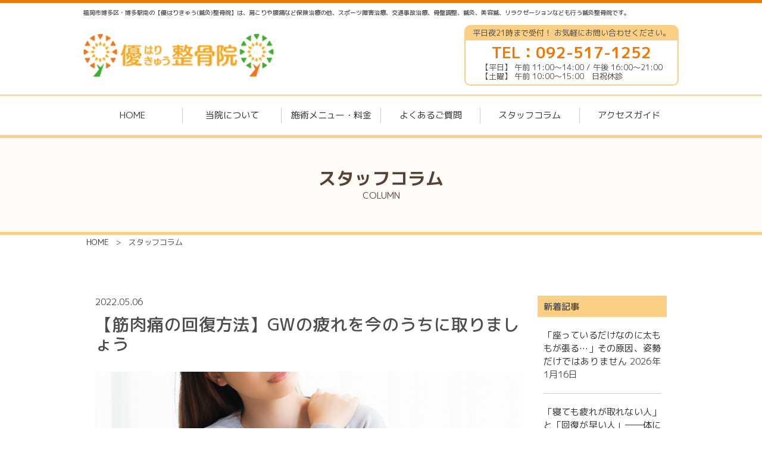

--- FILE ---
content_type: text/html; charset=UTF-8
request_url: https://yuhari.com/column/yu-care/%E3%80%90%E7%AD%8B%E8%82%89%E7%97%9B%E3%81%AE%E5%9B%9E%E5%BE%A9%E6%96%B9%E6%B3%95%E3%80%91gw%E3%81%AE%E7%96%B2%E3%82%8C%E3%82%92%E4%BB%8A%E3%81%AE%E3%81%86%E3%81%A1%E3%81%AB%E5%8F%96%E3%82%8A%E3%81%BE/
body_size: 10427
content:
<!doctype html>
<html lang="ja">
<head>
<meta charset="utf-8">
<meta name="viewport" content="width=device-width, initial-scale=1, shrink-to-fit=no">
<title>【筋肉痛の回復方法】GWの疲れを今のうちに取りましょう | 福岡市博多区・博多駅南の【優はりきゅう(鍼灸)整骨院】|スポーツ障害治療、交通事故治療、骨盤調整、鍼灸他</title>
<meta name='robots' content='max-image-preview:large' />

<!-- All in One SEO Pack 2.12.1 by Michael Torbert of Semper Fi Web Design[150,157] -->
<meta name="description"  content="こんにちは！ 優はりきゅう整骨院です！ GWが終わり今日からお仕事の方もいれば、 10連休を満喫中の方もいらっしゃるのではないでしょうか？ 皆さんはGWは何をして過ごされましたか？ 休暇中に久しぶりに体を動かしたら全身筋肉痛に、、、 なんてこともあるかと思います。" />

<link rel="canonical" href="https://yuhari.com/column/yu-care/【筋肉痛の回復方法】gwの疲れを今のうちに取りま/" />
			<script type="text/javascript" >
				window.ga=window.ga||function(){(ga.q=ga.q||[]).push(arguments)};ga.l=+new Date;
				ga('create', 'UA-73428814-1', { 'cookieDomain': 'yuhari.com' } );
				// Plugins
				
				ga('send', 'pageview');
			</script>
			<script async src="https://www.google-analytics.com/analytics.js"></script>
			<!-- /all in one seo pack -->
<link rel='stylesheet' id='wp-block-library-css' href='https://yuhari.com/wp/wp-includes/css/dist/block-library/style.min.css?ver=6.1.9' type='text/css' media='all' />
<link rel='stylesheet' id='classic-theme-styles-css' href='https://yuhari.com/wp/wp-includes/css/classic-themes.min.css?ver=1' type='text/css' media='all' />
<style id='global-styles-inline-css' type='text/css'>
body{--wp--preset--color--black: #000000;--wp--preset--color--cyan-bluish-gray: #abb8c3;--wp--preset--color--white: #ffffff;--wp--preset--color--pale-pink: #f78da7;--wp--preset--color--vivid-red: #cf2e2e;--wp--preset--color--luminous-vivid-orange: #ff6900;--wp--preset--color--luminous-vivid-amber: #fcb900;--wp--preset--color--light-green-cyan: #7bdcb5;--wp--preset--color--vivid-green-cyan: #00d084;--wp--preset--color--pale-cyan-blue: #8ed1fc;--wp--preset--color--vivid-cyan-blue: #0693e3;--wp--preset--color--vivid-purple: #9b51e0;--wp--preset--gradient--vivid-cyan-blue-to-vivid-purple: linear-gradient(135deg,rgba(6,147,227,1) 0%,rgb(155,81,224) 100%);--wp--preset--gradient--light-green-cyan-to-vivid-green-cyan: linear-gradient(135deg,rgb(122,220,180) 0%,rgb(0,208,130) 100%);--wp--preset--gradient--luminous-vivid-amber-to-luminous-vivid-orange: linear-gradient(135deg,rgba(252,185,0,1) 0%,rgba(255,105,0,1) 100%);--wp--preset--gradient--luminous-vivid-orange-to-vivid-red: linear-gradient(135deg,rgba(255,105,0,1) 0%,rgb(207,46,46) 100%);--wp--preset--gradient--very-light-gray-to-cyan-bluish-gray: linear-gradient(135deg,rgb(238,238,238) 0%,rgb(169,184,195) 100%);--wp--preset--gradient--cool-to-warm-spectrum: linear-gradient(135deg,rgb(74,234,220) 0%,rgb(151,120,209) 20%,rgb(207,42,186) 40%,rgb(238,44,130) 60%,rgb(251,105,98) 80%,rgb(254,248,76) 100%);--wp--preset--gradient--blush-light-purple: linear-gradient(135deg,rgb(255,206,236) 0%,rgb(152,150,240) 100%);--wp--preset--gradient--blush-bordeaux: linear-gradient(135deg,rgb(254,205,165) 0%,rgb(254,45,45) 50%,rgb(107,0,62) 100%);--wp--preset--gradient--luminous-dusk: linear-gradient(135deg,rgb(255,203,112) 0%,rgb(199,81,192) 50%,rgb(65,88,208) 100%);--wp--preset--gradient--pale-ocean: linear-gradient(135deg,rgb(255,245,203) 0%,rgb(182,227,212) 50%,rgb(51,167,181) 100%);--wp--preset--gradient--electric-grass: linear-gradient(135deg,rgb(202,248,128) 0%,rgb(113,206,126) 100%);--wp--preset--gradient--midnight: linear-gradient(135deg,rgb(2,3,129) 0%,rgb(40,116,252) 100%);--wp--preset--duotone--dark-grayscale: url('#wp-duotone-dark-grayscale');--wp--preset--duotone--grayscale: url('#wp-duotone-grayscale');--wp--preset--duotone--purple-yellow: url('#wp-duotone-purple-yellow');--wp--preset--duotone--blue-red: url('#wp-duotone-blue-red');--wp--preset--duotone--midnight: url('#wp-duotone-midnight');--wp--preset--duotone--magenta-yellow: url('#wp-duotone-magenta-yellow');--wp--preset--duotone--purple-green: url('#wp-duotone-purple-green');--wp--preset--duotone--blue-orange: url('#wp-duotone-blue-orange');--wp--preset--font-size--small: 13px;--wp--preset--font-size--medium: 20px;--wp--preset--font-size--large: 36px;--wp--preset--font-size--x-large: 42px;--wp--preset--spacing--20: 0.44rem;--wp--preset--spacing--30: 0.67rem;--wp--preset--spacing--40: 1rem;--wp--preset--spacing--50: 1.5rem;--wp--preset--spacing--60: 2.25rem;--wp--preset--spacing--70: 3.38rem;--wp--preset--spacing--80: 5.06rem;}:where(.is-layout-flex){gap: 0.5em;}body .is-layout-flow > .alignleft{float: left;margin-inline-start: 0;margin-inline-end: 2em;}body .is-layout-flow > .alignright{float: right;margin-inline-start: 2em;margin-inline-end: 0;}body .is-layout-flow > .aligncenter{margin-left: auto !important;margin-right: auto !important;}body .is-layout-constrained > .alignleft{float: left;margin-inline-start: 0;margin-inline-end: 2em;}body .is-layout-constrained > .alignright{float: right;margin-inline-start: 2em;margin-inline-end: 0;}body .is-layout-constrained > .aligncenter{margin-left: auto !important;margin-right: auto !important;}body .is-layout-constrained > :where(:not(.alignleft):not(.alignright):not(.alignfull)){max-width: var(--wp--style--global--content-size);margin-left: auto !important;margin-right: auto !important;}body .is-layout-constrained > .alignwide{max-width: var(--wp--style--global--wide-size);}body .is-layout-flex{display: flex;}body .is-layout-flex{flex-wrap: wrap;align-items: center;}body .is-layout-flex > *{margin: 0;}:where(.wp-block-columns.is-layout-flex){gap: 2em;}.has-black-color{color: var(--wp--preset--color--black) !important;}.has-cyan-bluish-gray-color{color: var(--wp--preset--color--cyan-bluish-gray) !important;}.has-white-color{color: var(--wp--preset--color--white) !important;}.has-pale-pink-color{color: var(--wp--preset--color--pale-pink) !important;}.has-vivid-red-color{color: var(--wp--preset--color--vivid-red) !important;}.has-luminous-vivid-orange-color{color: var(--wp--preset--color--luminous-vivid-orange) !important;}.has-luminous-vivid-amber-color{color: var(--wp--preset--color--luminous-vivid-amber) !important;}.has-light-green-cyan-color{color: var(--wp--preset--color--light-green-cyan) !important;}.has-vivid-green-cyan-color{color: var(--wp--preset--color--vivid-green-cyan) !important;}.has-pale-cyan-blue-color{color: var(--wp--preset--color--pale-cyan-blue) !important;}.has-vivid-cyan-blue-color{color: var(--wp--preset--color--vivid-cyan-blue) !important;}.has-vivid-purple-color{color: var(--wp--preset--color--vivid-purple) !important;}.has-black-background-color{background-color: var(--wp--preset--color--black) !important;}.has-cyan-bluish-gray-background-color{background-color: var(--wp--preset--color--cyan-bluish-gray) !important;}.has-white-background-color{background-color: var(--wp--preset--color--white) !important;}.has-pale-pink-background-color{background-color: var(--wp--preset--color--pale-pink) !important;}.has-vivid-red-background-color{background-color: var(--wp--preset--color--vivid-red) !important;}.has-luminous-vivid-orange-background-color{background-color: var(--wp--preset--color--luminous-vivid-orange) !important;}.has-luminous-vivid-amber-background-color{background-color: var(--wp--preset--color--luminous-vivid-amber) !important;}.has-light-green-cyan-background-color{background-color: var(--wp--preset--color--light-green-cyan) !important;}.has-vivid-green-cyan-background-color{background-color: var(--wp--preset--color--vivid-green-cyan) !important;}.has-pale-cyan-blue-background-color{background-color: var(--wp--preset--color--pale-cyan-blue) !important;}.has-vivid-cyan-blue-background-color{background-color: var(--wp--preset--color--vivid-cyan-blue) !important;}.has-vivid-purple-background-color{background-color: var(--wp--preset--color--vivid-purple) !important;}.has-black-border-color{border-color: var(--wp--preset--color--black) !important;}.has-cyan-bluish-gray-border-color{border-color: var(--wp--preset--color--cyan-bluish-gray) !important;}.has-white-border-color{border-color: var(--wp--preset--color--white) !important;}.has-pale-pink-border-color{border-color: var(--wp--preset--color--pale-pink) !important;}.has-vivid-red-border-color{border-color: var(--wp--preset--color--vivid-red) !important;}.has-luminous-vivid-orange-border-color{border-color: var(--wp--preset--color--luminous-vivid-orange) !important;}.has-luminous-vivid-amber-border-color{border-color: var(--wp--preset--color--luminous-vivid-amber) !important;}.has-light-green-cyan-border-color{border-color: var(--wp--preset--color--light-green-cyan) !important;}.has-vivid-green-cyan-border-color{border-color: var(--wp--preset--color--vivid-green-cyan) !important;}.has-pale-cyan-blue-border-color{border-color: var(--wp--preset--color--pale-cyan-blue) !important;}.has-vivid-cyan-blue-border-color{border-color: var(--wp--preset--color--vivid-cyan-blue) !important;}.has-vivid-purple-border-color{border-color: var(--wp--preset--color--vivid-purple) !important;}.has-vivid-cyan-blue-to-vivid-purple-gradient-background{background: var(--wp--preset--gradient--vivid-cyan-blue-to-vivid-purple) !important;}.has-light-green-cyan-to-vivid-green-cyan-gradient-background{background: var(--wp--preset--gradient--light-green-cyan-to-vivid-green-cyan) !important;}.has-luminous-vivid-amber-to-luminous-vivid-orange-gradient-background{background: var(--wp--preset--gradient--luminous-vivid-amber-to-luminous-vivid-orange) !important;}.has-luminous-vivid-orange-to-vivid-red-gradient-background{background: var(--wp--preset--gradient--luminous-vivid-orange-to-vivid-red) !important;}.has-very-light-gray-to-cyan-bluish-gray-gradient-background{background: var(--wp--preset--gradient--very-light-gray-to-cyan-bluish-gray) !important;}.has-cool-to-warm-spectrum-gradient-background{background: var(--wp--preset--gradient--cool-to-warm-spectrum) !important;}.has-blush-light-purple-gradient-background{background: var(--wp--preset--gradient--blush-light-purple) !important;}.has-blush-bordeaux-gradient-background{background: var(--wp--preset--gradient--blush-bordeaux) !important;}.has-luminous-dusk-gradient-background{background: var(--wp--preset--gradient--luminous-dusk) !important;}.has-pale-ocean-gradient-background{background: var(--wp--preset--gradient--pale-ocean) !important;}.has-electric-grass-gradient-background{background: var(--wp--preset--gradient--electric-grass) !important;}.has-midnight-gradient-background{background: var(--wp--preset--gradient--midnight) !important;}.has-small-font-size{font-size: var(--wp--preset--font-size--small) !important;}.has-medium-font-size{font-size: var(--wp--preset--font-size--medium) !important;}.has-large-font-size{font-size: var(--wp--preset--font-size--large) !important;}.has-x-large-font-size{font-size: var(--wp--preset--font-size--x-large) !important;}
.wp-block-navigation a:where(:not(.wp-element-button)){color: inherit;}
:where(.wp-block-columns.is-layout-flex){gap: 2em;}
.wp-block-pullquote{font-size: 1.5em;line-height: 1.6;}
</style>
<link rel='stylesheet' id='qligg-swiper-css' href='https://yuhari.com/wp/wp-content/plugins/insta-gallery/assets/frontend/swiper/swiper.min.css?ver=4.6.2' type='text/css' media='all' />
<link rel='stylesheet' id='qligg-frontend-css' href='https://yuhari.com/wp/wp-content/plugins/insta-gallery/build/frontend/css/style.css?ver=4.6.2' type='text/css' media='all' />
<link rel='stylesheet' id='bootstrap-css' href='https://stackpath.bootstrapcdn.com/bootstrap/4.1.3/css/bootstrap.min.css?ver=6.1.9' type='text/css' media='all' />
<link rel='stylesheet' id='googleapis-css' href='https://fonts.googleapis.com/css?family=Noto+Sans+JP%3A400%2C500%2C700&#038;display=swap&#038;ver=6.1.9' type='text/css' media='all' />
<link rel='stylesheet' id='M+PLUS+1p-css' href='https://fonts.googleapis.com/css?family=M+PLUS+1p%3A400%2C500%2C700&#038;display=swap&#038;ver=6.1.9' type='text/css' media='all' />
<link rel='stylesheet' id='drawer-css' href='https://cdnjs.cloudflare.com/ajax/libs/drawer/3.2.2/css/drawer.min.css?ver=6.1.9' type='text/css' media='all' />
<script type='text/javascript' src='https://ajax.googleapis.com/ajax/libs/jquery/2.2.4/jquery.min.js?ver=6.1.9' id='jquery-js'></script>
<script type='text/javascript' src='https://cdnjs.cloudflare.com/ajax/libs/iScroll/5.2.0/iscroll.min.js?ver=6.1.9' id='bootstrap-js'></script>
<script type='text/javascript' src='https://cdnjs.cloudflare.com/ajax/libs/drawer/3.2.2/js/drawer.min.js?ver=6.1.9' id='drawer-js'></script>
<script type='text/javascript' src='https://cdnjs.cloudflare.com/ajax/libs/popper.js/1.14.3/umd/popper.min.js?ver=6.1.9' id='popper-js'></script>
<script type='text/javascript' src='https://yuhari.com/wp/wp-content/themes/yuhari.com_new/js/instafeed.min.js?ver=6.1.9' id='iscroll-js'></script>
<!-- Favicon Rotator -->
<link rel="shortcut icon" href="https://yuhari.com/wp/wp-content/uploads/2019/05/favicon-2.png" />
<!-- End Favicon Rotator -->
<style type="text/css">.recentcomments a{display:inline !important;padding:0 !important;margin:0 !important;}</style><script>
$(function() {
    $('.drawer').drawer();
});
</script>
<script>
  var userFeed = new Instafeed({
    get: 'user', //ユーザー名から取得します
    userId: 2541093090, //ユーザーIDを指定
    accessToken: '2541093090.92fc4ca.ba230f7b43014540a6b7d2dd6a442a0a', //アクセストークンを指定
    limit: 4, //取得投稿の上限を設定
    //sortBy: "random", //ランダムで並び替え
    template: '<li class="col-6"><a href="{{link}}" target="_blank"><img src="{{image}}" alt="{{caption}}"></a></li>',
    after: function() {
      $('#scroller ul').simplyScroll(); //Instafeed実行後、simplyScrollを実行して横スクロールさせる
    },
  });
  userFeed.run();
</script>
<script>
//固定ボタン用　全ページ共通
$(function() {
var fixed_c = $('#fixed_container');
$(window).scroll(function () {
	 if ($(this).scrollTop() > 100) {
				fixed_c.fadeIn();
	 } else {
				fixed_c.fadeOut();
				}
 });
});
</script>
<link rel="stylesheet" href="https://yuhari.com/wp/wp-content/themes/yuhari.com_new/css/pc/style.css" media="screen and (min-width:768px)">
<link rel="stylesheet" href="https://yuhari.com/wp/wp-content/themes/yuhari.com_new/css/sp/sp_style.css" media="screen and (max-width:767.98px)">
</head>
<body class="drawer drawer--right">
  <header>
    <div id="header-inner">
      <h1><span class="pc">福岡市博多区・博多駅南の【優はりきゅう(鍼灸)整骨院】は、肩こりや腰痛など保険治療の他、スポーツ障害治療、交通事故治療、骨盤調整、鍼灸、美容鍼、リラクゼーションなども行う鍼灸整骨院です。</span></h1>
      <div id="header-main" class="d-flex justify-content-between align-items-center">
        <div id="header-logo"><a href="https://yuhari.com"><img src="https://yuhari.com/wp/wp-content/themes/yuhari.com_new/img/common/logo.png" alt="優はりきゅう整骨院"></a></div>
        <div class="header-main-right pc">
          <div class="d-flex justify-content-between align-items-center">
            <div class="contact-block">
              <div class="contact-block-head">平日夜21時まで受付！ お気軽にお問い合わせください。</div>
              <div class="contact-block-main">
                <p class="contact-block-tel"><a href="tel:092-517-1252">TEL：092-517-1252</a></p>
                <p class="contact-block-time">【平日】 午前 11:00〜14:00 / 午後 16:00〜21:00<br>
                【土曜】 午前 10:00〜15:00　日祝休診</p>
              </div>
            </div>
            <!--<div class="header-line"><img src="https://yuhari.com/wp/wp-content/themes/yuhari.com_new/img/common/line1.png" alt="LINE@で簡単予約"></div>-->
          </div>
        </div>
      </div>
    </div>
    <!--pc-->
    <nav id="gloval-nav" class="pc">
      <div class="gnav-inner"><ul id="menu-global-navi" class="nav-list d-flex justify-content-between"><li id="menu-item-25" class="nav-item menu-item menu-item-type-post_type menu-item-object-page menu-item-home menu-item-25"><a class='nav-link' href="https://yuhari.com/">HOME</a></li>
<li id="menu-item-17" class="nav-item menu-item menu-item-type-post_type menu-item-object-page menu-item-17"><a class='nav-link' href="https://yuhari.com/about/">当院について</a></li>
<li id="menu-item-18" class="nav-item menu-item menu-item-type-post_type menu-item-object-page menu-item-18"><a class='nav-link' href="https://yuhari.com/menu/">施術メニュー・料金</a></li>
<li id="menu-item-19" class="nav-item menu-item menu-item-type-post_type menu-item-object-page menu-item-19"><a class='nav-link' href="https://yuhari.com/qa/">よくあるご質問</a></li>
<li id="menu-item-20" class="nav-item menu-item menu-item-type-post_type menu-item-object-page current_page_parent menu-item-20"><a class='nav-link' href="https://yuhari.com/column/">スタッフコラム</a></li>
<li id="menu-item-21" class="nav-item menu-item menu-item-type-post_type menu-item-object-page menu-item-21"><a class='nav-link' href="https://yuhari.com/access/">アクセスガイド</a></li>
</ul></div>    </nav>
    <!--sp-->
    <button type="button" class="drawer-toggle drawer-hamburger sp">
      <span class="sr-only">toggle navigation</span>
      <span class="drawer-hamburger-icon"></span>
    </button>
    <nav id="gloval-nav" class="drawer-nav sp">
      <div class="gnav-inner drawer-menu"><ul id="menu-global-navi-1" class="nav-list d-flex justify-content-between"><li class="nav-item menu-item menu-item-type-post_type menu-item-object-page menu-item-home menu-item-25"><a class='nav-link' href="https://yuhari.com/">HOME</a></li>
<li class="nav-item menu-item menu-item-type-post_type menu-item-object-page menu-item-17"><a class='nav-link' href="https://yuhari.com/about/">当院について</a></li>
<li class="nav-item menu-item menu-item-type-post_type menu-item-object-page menu-item-18"><a class='nav-link' href="https://yuhari.com/menu/">施術メニュー・料金</a></li>
<li class="nav-item menu-item menu-item-type-post_type menu-item-object-page menu-item-19"><a class='nav-link' href="https://yuhari.com/qa/">よくあるご質問</a></li>
<li class="nav-item menu-item menu-item-type-post_type menu-item-object-page current_page_parent menu-item-20"><a class='nav-link' href="https://yuhari.com/column/">スタッフコラム</a></li>
<li class="nav-item menu-item menu-item-type-post_type menu-item-object-page menu-item-21"><a class='nav-link' href="https://yuhari.com/access/">アクセスガイド</a></li>
</ul></div>    </nav>
  </header><div id="column2" class="main_container">
  <section class="pagetitle-wrap beige-bg">
    <div class="pagetitle-inner">
      <h2 class="pagetitle">スタッフコラム</h2>
      <p>COLUMN</p>
    </div>
  </section><!-- /.pagetitle-wrap-->
  <div class="bread_crumb">
    <div class="container">
      <ul class="d-flex align-items-center" itemscope="" itemtype="http://data-vocabulary.org/Breadcrumb">
        <li><a href="/" class="home" itemprop="url">HOME</a>&emsp;&gt;&emsp;</li><li><span>スタッフコラム</span></li>
      </ul>
    </div>
  </div><!-- /.bread_crumb-->

  <section id="column-sec" class="sub-area1">
    <div class="container">
      <div class="row justify-content-center">
        <section id="column-main-sec" class="col-12 col-md-9">
                              <div class="column-main-item">
            <p class="date">2022.05.06</p>
            <h3 class="column-main-title">【筋肉痛の回復方法】GWの疲れを今のうちに取りましょう</h3>
            <figure class="eyecatch"><div><img width="1920" height="1280" src="https://yuhari.com/wp/wp-content/uploads/2022/04/4020577_m.jpg" class="attachment-post-thumbnail size-post-thumbnail wp-post-image" alt="" decoding="async" srcset="https://yuhari.com/wp/wp-content/uploads/2022/04/4020577_m.jpg 1920w, https://yuhari.com/wp/wp-content/uploads/2022/04/4020577_m-300x200.jpg 300w, https://yuhari.com/wp/wp-content/uploads/2022/04/4020577_m-768x512.jpg 768w, https://yuhari.com/wp/wp-content/uploads/2022/04/4020577_m-1024x683.jpg 1024w" sizes="(max-width: 1920px) 100vw, 1920px" /></div></figure>
            <div class="column-main-text1 column-main-text"><p><span style="font-family: georgia,palatino,serif; font-size: 14pt;"><span style="font-size: 18pt;"><strong><span style="color: #ff6600;">こんにちは！</span></strong></span><br />
<span style="font-size: 18pt;"><strong><span style="color: #ff6600;">優はりきゅう整骨院です！</span></strong></span></span></p>
<p>&nbsp;</p>
<p>&nbsp;</p>
<p>&nbsp;</p>
<p><span style="font-size: 14pt;">GWが終わり今日からお仕事の方もいれば、</span></p>
<p><span style="font-size: 14pt;">10連休を満喫中の方もいらっしゃるのではないでしょうか？</span></p>
<p>&nbsp;</p>
<p><span style="font-size: 14pt;">皆さんはGWは何をして過ごされましたか？</span></p>
<p>&nbsp;</p>
<p>&nbsp;</p>
<p>&nbsp;</p>
<p>&nbsp;</p>
<p><span style="font-size: 14pt;">休暇中に久しぶりに体を動かしたら全身筋肉痛に、、、</span></p>
<p><span style="font-size: 14pt;">なんてこともあるかと思います。</span></p>
<p>&nbsp;</p>
<p><span style="font-size: 14pt;">翌週から元気に仕事に行くためにも早めに対策を取りたいところ。</span></p>
<p>&nbsp;</p>
<p>&nbsp;</p>
<p><span style="font-size: 14pt;">そこで、今日は筋肉痛の回復方法をご紹介します。</span></p>
<p>&nbsp;</p>
<p>&nbsp;</p>
<p>&nbsp;</p>
<p>&nbsp;</p>
<p><span style="font-size: 14pt;">そもそも筋肉痛はどんなときに起こるのでしょうか？</span></p>
<p>&nbsp;</p>
<p><span style="font-size: 14pt;">筋肉痛は、慣れない運動や激しい運動が原因で筋繊維が傷つき、</span></p>
<p><span style="font-size: 14pt;">修復するときに起こります。</span></p>
<p>&nbsp;</p>
<p>&nbsp;</p>
<p>&nbsp;</p>
<p><span style="font-size: 14pt;">運動中、筋肉は緩む動きと縮む動きを繰り返しています。</span></p>
<p>&nbsp;</p>
<p><span style="font-size: 14pt;">ダンベルなどの重いものを下ろすときや階段を下りるときに、</span></p>
<p><span style="font-size: 14pt;">筋肉は緩んで伸びながら力を出すのですが、</span></p>
<p><span style="font-size: 14pt;">実はこの時に筋肉痛が発生しやすくなります。</span></p>
<p>&nbsp;</p>
<p><span style="font-size: 14pt;">縮んでいる筋肉を伸ばすときに負荷がかかるので、</span></p>
<p><span style="font-size: 14pt;">筋肉痛が起こりやすくなるんです。</span></p>
<p>&nbsp;</p>
<p>&nbsp;</p>
<p>&nbsp;</p>
<p>&nbsp;</p>
<p><span style="font-size: 14pt;">では、どうしたら筋肉痛を早めに解消できるのでしょうか？</span></p>
<p>&nbsp;</p>
<p><span style="font-size: 14pt;">時間が経てば自然に治るかもしれませんが、</span></p>
<p><span style="font-size: 14pt;">できることなら早めに治したいですよね。</span></p>
<p>&nbsp;</p>
<p>&nbsp;</p>
<p><span style="font-size: 14pt;">筋肉痛を緩和させるには、以下の方法がおすすめです。</span></p>
<p>&nbsp;</p>
<p>&nbsp;</p>
<p>&nbsp;</p>
<p><span style="font-size: 14pt;">①温めて血行を促進する</span></p>
<p><span style="font-size: 14pt;">蒸しタオルや電子レンジで温めるタイプのカイロを使って、</span></p>
<p><span style="font-size: 14pt;">10～20分ほど患部を温めて血行を良くしましょう。</span></p>
<p><span style="font-size: 14pt;">40～50度程度でも長時間温め続けると低温やけどを引き起こす可能性があるので、</span></p>
<p><span style="font-size: 14pt;">温めすぎには注意してください。</span></p>
<p>&nbsp;</p>
<p>&nbsp;</p>
<p><span style="font-size: 14pt;">②ストレッチや軽い運動をする</span></p>
<p><span style="font-size: 14pt;">痛いのにあえて動かすの！？と思うかもしれませんが、</span></p>
<p><span style="font-size: 14pt;">じっとしていると血流が滞り筋肉痛が回復しません。</span></p>
<p><span style="font-size: 14pt;">血流を良くするためにも、無理をしない程度に軽い運動やストレッチをしましょう。</span></p>
<p>&nbsp;</p>
<p>&nbsp;</p>
<p><span style="font-size: 14pt;">③ビタミンB1を摂る</span></p>
<p><span style="font-size: 14pt;">ビタミンB1は疲労回復とエネルギー代謝に効果があると言われており、</span></p>
<p><span style="font-size: 14pt;">豚肉、鶏肉、鰹節、大豆などに多く含まれます。</span></p>
<p>&nbsp;</p>
<p>&nbsp;</p>
<p><span style="font-size: 14pt;">④睡眠をしっかりとる</span></p>
<p><span style="font-size: 14pt;">寝ている間に分泌される成長ホルモンには、筋肉を修復する働きがあります。</span></p>
<p><span style="font-size: 14pt;">疲労回復のためにも、やはり質の良い睡眠をしっかりとることが大切ですね。</span></p>
<p>&nbsp;</p>
<p>&nbsp;</p>
<p>&nbsp;</p>
<p>&nbsp;</p>
<p><span style="font-size: 14pt;">アフターケア以外にも、運動前に十分なストレッチを行い、</span></p>
<p><span style="font-size: 14pt;">運動中にこまめに水分補給することで筋肉痛を予防できます。</span></p>
<p>&nbsp;</p>
<p>&nbsp;</p>
<p><span style="font-size: 14pt;">疲れを早めに解消して、明日からも元気に過ごしていきましょう♪</span></p>
</div>
            <div class="column-main-text2 column-main-text">
              <p>福岡市博多区・博多駅南の【優はりきゅう(鍼灸)整骨院】では、丁寧な施術とケアを心がけています。</p>
              <p>駐車場3台をご用意して、平日21時まで受付。お仕事帰りでも安心です。</p>
              <p>優はりきゅう整骨院があなたの体をメンテナンスします。</p>
            </div>
          </div>
                              <ul class="pager d-flex justify-content-between">
            <li class="navnext">&laquo; <a href="https://yuhari.com/column/yu-care/%ef%bc%9c%e5%af%9d%e3%82%8b%e5%89%8d%e3%81%ae%e3%82%b9%e3%83%9e%e3%83%9b%e3%81%af%e5%8e%b3%e7%a6%81%ef%bc%9e%e8%b3%aa%e3%81%ae%e8%89%af%e3%81%84%e7%9d%a1%e7%9c%a0%e3%81%a7%e5%81%a5%e5%ba%b7%e3%82%92/" rel="next"> ＜寝る前のスマホは厳禁＞質の良い睡眠で健康を目指しましょう </a></li>
            <li class="navprev"><a href="https://yuhari.com/column/yu-care/%ef%bc%9c%e3%83%a9%e3%82%b8%e3%82%aa%e4%bd%93%e6%93%8d%e3%81%ae%e7%9f%a5%e3%82%89%e3%82%8c%e3%81%96%e3%82%8b%e5%8a%b9%e6%9e%9c%ef%bc%9e%e3%83%80%e3%82%a4%e3%82%a8%e3%83%83%e3%83%88%e5%8a%b9%e6%9e%9c/" rel="prev">＜ラジオ体操の知られざる効果＞ダイエット効果も期待できちゃうんです &raquo;</a></li>
          </ul>
        </section><!-- /#column-main-sec-->

        <section id="column-widget-sec" class="col-12 col-md-3">
          
		<div class="column-widget">
		<h3>新着記事</h3>
		<ul>
											<li>
					<a href="https://yuhari.com/column/yu-menu/%e3%80%8c%e5%ba%a7%e3%81%a3%e3%81%a6%e3%81%84%e3%82%8b%e3%81%a0%e3%81%91%e3%81%aa%e3%81%ae%e3%81%ab%e5%a4%aa%e3%82%82%e3%82%82%e3%81%8c%e5%bc%b5%e3%82%8b%e3%80%8d%e3%81%9d%e3%81%ae%e5%8e%9f/">「座っているだけなのに太ももが張る…」その原因、姿勢だけではありません</a>
											<span class="post-date">2026年1月16日</span>
									</li>
											<li>
					<a href="https://yuhari.com/column/yu-menu/%e3%80%8c%e5%af%9d%e3%81%a6%e3%82%82%e7%96%b2%e3%82%8c%e3%81%8c%e5%8f%96%e3%82%8c%e3%81%aa%e3%81%84%e4%ba%ba%e3%80%8d%e3%81%a8%e3%80%8c%e5%9b%9e%e5%be%a9%e3%81%8c%e6%97%a9%e3%81%84%e4%ba%ba%e3%80%8d/">「寝ても疲れが取れない人」と「回復が早い人」――体にある決定的な違い</a>
											<span class="post-date">2026年1月13日</span>
									</li>
											<li>
					<a href="https://yuhari.com/column/yu-menu/%e9%a6%96%e3%82%84%e8%82%a9%e3%82%92%e6%8f%89%e3%82%93%e3%81%a7%e3%82%82%e6%94%b9%e5%96%84%e3%81%97%e3%81%aa%e3%81%84%e8%82%a9%e3%81%93%e3%82%8a%e5%ae%9f%e3%81%af%e8%85%95%e3%81%ae/">首や肩を揉んでも改善しない肩こり…実は“腕の疲れ”が関係しているかもしれません</a>
											<span class="post-date">2026年1月9日</span>
									</li>
											<li>
					<a href="https://yuhari.com/column/yu-menu/%e3%80%8c%e4%bd%93%e3%81%8c%e7%a1%ac%e3%81%84%ef%bc%9d%e6%82%aa%e3%80%8d%e3%81%a8%e3%81%af%e9%99%90%e3%82%8a%e3%81%be%e3%81%9b%e3%82%93%e3%80%82%e6%9c%ac%e5%bd%93%e3%81%ab%e5%a4%a7%e5%88%87%e3%81%aa/">「体が硬い＝悪」とは限りません。本当に大切なのは“動きの質”</a>
											<span class="post-date">2026年1月6日</span>
									</li>
					</ul>

		</div><div class="column-widget"><h3>アーカイブ</h3>		<label class="screen-reader-text" for="archives-dropdown-3">アーカイブ</label>
		<select id="archives-dropdown-3" name="archive-dropdown">
			
			<option value="">月を選択</option>
				<option value='https://yuhari.com/column/2026/01/'> 2026年1月 </option>
	<option value='https://yuhari.com/column/2025/12/'> 2025年12月 </option>
	<option value='https://yuhari.com/column/2025/11/'> 2025年11月 </option>
	<option value='https://yuhari.com/column/2025/10/'> 2025年10月 </option>
	<option value='https://yuhari.com/column/2025/09/'> 2025年9月 </option>
	<option value='https://yuhari.com/column/2025/08/'> 2025年8月 </option>
	<option value='https://yuhari.com/column/2025/07/'> 2025年7月 </option>
	<option value='https://yuhari.com/column/2025/06/'> 2025年6月 </option>
	<option value='https://yuhari.com/column/2025/05/'> 2025年5月 </option>
	<option value='https://yuhari.com/column/2025/04/'> 2025年4月 </option>
	<option value='https://yuhari.com/column/2025/03/'> 2025年3月 </option>
	<option value='https://yuhari.com/column/2025/02/'> 2025年2月 </option>
	<option value='https://yuhari.com/column/2025/01/'> 2025年1月 </option>
	<option value='https://yuhari.com/column/2024/12/'> 2024年12月 </option>
	<option value='https://yuhari.com/column/2024/11/'> 2024年11月 </option>
	<option value='https://yuhari.com/column/2024/10/'> 2024年10月 </option>
	<option value='https://yuhari.com/column/2024/09/'> 2024年9月 </option>
	<option value='https://yuhari.com/column/2024/08/'> 2024年8月 </option>
	<option value='https://yuhari.com/column/2024/07/'> 2024年7月 </option>
	<option value='https://yuhari.com/column/2024/06/'> 2024年6月 </option>
	<option value='https://yuhari.com/column/2024/05/'> 2024年5月 </option>
	<option value='https://yuhari.com/column/2024/04/'> 2024年4月 </option>
	<option value='https://yuhari.com/column/2024/03/'> 2024年3月 </option>
	<option value='https://yuhari.com/column/2024/02/'> 2024年2月 </option>
	<option value='https://yuhari.com/column/2024/01/'> 2024年1月 </option>
	<option value='https://yuhari.com/column/2023/12/'> 2023年12月 </option>
	<option value='https://yuhari.com/column/2023/11/'> 2023年11月 </option>
	<option value='https://yuhari.com/column/2023/10/'> 2023年10月 </option>
	<option value='https://yuhari.com/column/2023/09/'> 2023年9月 </option>
	<option value='https://yuhari.com/column/2023/08/'> 2023年8月 </option>
	<option value='https://yuhari.com/column/2023/07/'> 2023年7月 </option>
	<option value='https://yuhari.com/column/2023/06/'> 2023年6月 </option>
	<option value='https://yuhari.com/column/2023/05/'> 2023年5月 </option>
	<option value='https://yuhari.com/column/2023/04/'> 2023年4月 </option>
	<option value='https://yuhari.com/column/2023/03/'> 2023年3月 </option>
	<option value='https://yuhari.com/column/2023/02/'> 2023年2月 </option>
	<option value='https://yuhari.com/column/2023/01/'> 2023年1月 </option>
	<option value='https://yuhari.com/column/2022/12/'> 2022年12月 </option>
	<option value='https://yuhari.com/column/2022/11/'> 2022年11月 </option>
	<option value='https://yuhari.com/column/2022/10/'> 2022年10月 </option>
	<option value='https://yuhari.com/column/2022/09/'> 2022年9月 </option>
	<option value='https://yuhari.com/column/2022/08/'> 2022年8月 </option>
	<option value='https://yuhari.com/column/2022/07/'> 2022年7月 </option>
	<option value='https://yuhari.com/column/2022/06/'> 2022年6月 </option>
	<option value='https://yuhari.com/column/2022/05/'> 2022年5月 </option>
	<option value='https://yuhari.com/column/2022/04/'> 2022年4月 </option>
	<option value='https://yuhari.com/column/2022/03/'> 2022年3月 </option>
	<option value='https://yuhari.com/column/2022/02/'> 2022年2月 </option>
	<option value='https://yuhari.com/column/2022/01/'> 2022年1月 </option>
	<option value='https://yuhari.com/column/2021/12/'> 2021年12月 </option>
	<option value='https://yuhari.com/column/2021/11/'> 2021年11月 </option>
	<option value='https://yuhari.com/column/2021/10/'> 2021年10月 </option>
	<option value='https://yuhari.com/column/2021/09/'> 2021年9月 </option>
	<option value='https://yuhari.com/column/2021/08/'> 2021年8月 </option>
	<option value='https://yuhari.com/column/2021/07/'> 2021年7月 </option>
	<option value='https://yuhari.com/column/2021/06/'> 2021年6月 </option>
	<option value='https://yuhari.com/column/2021/05/'> 2021年5月 </option>
	<option value='https://yuhari.com/column/2021/04/'> 2021年4月 </option>
	<option value='https://yuhari.com/column/2021/03/'> 2021年3月 </option>
	<option value='https://yuhari.com/column/2021/02/'> 2021年2月 </option>
	<option value='https://yuhari.com/column/2021/01/'> 2021年1月 </option>
	<option value='https://yuhari.com/column/2020/12/'> 2020年12月 </option>
	<option value='https://yuhari.com/column/2020/11/'> 2020年11月 </option>
	<option value='https://yuhari.com/column/2020/10/'> 2020年10月 </option>
	<option value='https://yuhari.com/column/2020/09/'> 2020年9月 </option>
	<option value='https://yuhari.com/column/2020/08/'> 2020年8月 </option>
	<option value='https://yuhari.com/column/2020/07/'> 2020年7月 </option>
	<option value='https://yuhari.com/column/2020/06/'> 2020年6月 </option>
	<option value='https://yuhari.com/column/2020/05/'> 2020年5月 </option>
	<option value='https://yuhari.com/column/2020/04/'> 2020年4月 </option>
	<option value='https://yuhari.com/column/2020/03/'> 2020年3月 </option>
	<option value='https://yuhari.com/column/2020/02/'> 2020年2月 </option>
	<option value='https://yuhari.com/column/2020/01/'> 2020年1月 </option>
	<option value='https://yuhari.com/column/2019/12/'> 2019年12月 </option>
	<option value='https://yuhari.com/column/2019/11/'> 2019年11月 </option>
	<option value='https://yuhari.com/column/2019/10/'> 2019年10月 </option>
	<option value='https://yuhari.com/column/2019/09/'> 2019年9月 </option>
	<option value='https://yuhari.com/column/2019/08/'> 2019年8月 </option>
	<option value='https://yuhari.com/column/2019/07/'> 2019年7月 </option>
	<option value='https://yuhari.com/column/2019/06/'> 2019年6月 </option>

		</select>

<script type="text/javascript">
/* <![CDATA[ */
(function() {
	var dropdown = document.getElementById( "archives-dropdown-3" );
	function onSelectChange() {
		if ( dropdown.options[ dropdown.selectedIndex ].value !== '' ) {
			document.location.href = this.options[ this.selectedIndex ].value;
		}
	}
	dropdown.onchange = onSelectChange;
})();
/* ]]> */
</script>
			</div><div class="column-widget"><h3>カテゴリー</h3>
			<ul>
					<li class="cat-item cat-item-123"><a href="https://yuhari.com/column/category/%e7%be%8e%e5%ae%b9/">美容</a> (9)
</li>
	<li class="cat-item cat-item-122"><a href="https://yuhari.com/column/category/%e3%83%80%e3%83%b3%e3%82%b9/">ダンス</a> (3)
</li>
	<li class="cat-item cat-item-121"><a href="https://yuhari.com/column/category/%e3%83%80%e3%82%a4%e3%82%a8%e3%83%83%e3%83%88/">ダイエット</a> (2)
</li>
	<li class="cat-item cat-item-120"><a href="https://yuhari.com/column/category/%e5%a7%bf%e5%8b%a2%e6%94%b9%e5%96%84/">姿勢改善</a> (57)
</li>
	<li class="cat-item cat-item-1"><a href="https://yuhari.com/column/category/yu-news/">お知らせ</a> (160)
</li>
	<li class="cat-item cat-item-3"><a href="https://yuhari.com/column/category/yu-menu/">優はりきゅう整骨院の施術</a> (136)
</li>
	<li class="cat-item cat-item-4"><a href="https://yuhari.com/column/category/yu-care/">自宅できるケア</a> (204)
</li>
			</ul>

			</div>        </section><!-- /#column-widget-sec-->
      </div>
    </div>
  </section><!-- /#about-staff-sec-->

</div><!-- /.main_container-->
<footer class="beige-bg">
    <iframe id="about-us-02" src="https://www.google.com/maps/embed?pb=!1m14!1m8!1m3!1d6647.882470586588!2d130.421403!3d33.580875!3m2!1i1024!2i768!4f13.1!3m3!1m2!1s0x354191b073f465ff%3A0x12184918b521aa78!2z5YSq44Gv44KK44GN44KF44GG5pW06aqo6Zmi!5e0!3m2!1sja!2sjp!4v1480927001144" width="100%" height="400px" frameborder="0" style="border:0" allowfullscreen></iframe>
    <div id="footer-main" class="d-flex justify-content-between">
      <div class="footer-left">
        <div class="footer-logo"><a href="https://yuhari.com"><img src="https://yuhari.com/wp/wp-content/themes/yuhari.com_new/img/common/logo.png" alt="優はりきゅう整骨院"></a></div>
        <div class="footer-info">
          <address class="footer-address">
            〒812-0016<br>
            福岡市博多区博多駅南２丁目17-14<br>
            エステートモアサザンステーション1F
          </address>
          <ul class="d-flex justify-content-between">
            <li><span><img src="https://yuhari.com/wp/wp-content/themes/yuhari.com_new/img/common/kids_icon.png" alt=""></span>キッズスペース完備</li>
            <li><span><img src="https://yuhari.com/wp/wp-content/themes/yuhari.com_new/img/common/car_icon.png" alt=""></span>車駐車場3台完備</li>
          </ul>
        </div>
      </div><!-- /.footer-left-->
      <div class="right-right">
        <div class="d-flex justify-content-between">
          <div class="footer-center">
            <div class="contact-block pc">
                <div class="contact-block-head">平日夜21時まで受付！ お気軽にお問い合わせください。</div>
                <div class="contact-block-main">
                  <p class="contact-block-tel"><a href="tel:092-517-1252">TEL：092-517-1252</a></p>
                  <p class="contact-block-time">【平日】 午前 11:00〜14:00 / 午後 16:00〜21:00<br>
                  【土曜】 午前 10:00〜15:00　日祝休診</p>
                </div>
              </div>
            <div class="contact-block sp">
                <div class="contact-block-head">平日夜21時まで受付！<br>お気軽にお問い合わせください。</div>
                <div class="contact-block-main">
                  <p class="contact-block-tel"><a href="tel:092-517-1252">TEL：092-517-1252</a></p>
                  <p class="contact-block-time">【平日】<br>午前 11:00〜14:00<br>午後 16:00〜21:00<br>
                  【土曜】<br>午前 10:00〜15:00<br>日祝休診</p>
                </div>
              </div>
            <!--<div class="footer-line"><a href="https://line.me/R/ti/p/%40lns3428h"><img src="https://yuhari.com/wp/wp-content/themes/yuhari.com_new/img/common/line2.png" alt="LINE@で簡単予約"></div>-->
          </div><!-- /.footer-center-->

          <div class="footer-right">
            <div class="schedule">
              <table>
                <thead>
                  <tr><th class="schedule_ttl">受付時間</th><th>月</th><th>火</th><th>水</th><th>木</th><th>金</th><th>土</th><th>日</th></tr>
                </thead>
                <tbody>
                  <tr><th class="schedule_ttl gozen">11時〜14時</th><td>●</td><td>●</td><td>●</td><td>●</td><td>●</td><td>●</td><td>✖︎</td></tr>
                  <tr><th class="schedule_ttl gogo">16時〜21時</th><td>●</td><td>●</td><td>●</td><td>●</td><td>●</td><td>✖︎</td><td>✖︎</td></tr>
                </tbody>
              </table>
            </div>
            <p class="schedule-note">※鍼灸治療・自費治療の受付は最終受付1時間前までとなっております。<br>※土曜日のみ完全予約制となっております。<br>祝日は休診です。</p>
          </div><!-- /.footer-center-->
        </div>
      </div>
    </div><!-- /#footer-main-->
    <p id="copy" class="pc">© 2016 <a href="http://yuhari.com/">福岡の整骨院なら【優はりきゅう(鍼灸)整骨院】スポーツ障害治療、交通事故治療、骨盤調整、鍼灸他</a> ALL RIGHTS RESERVED.</p>
    <p id="copy" class="sp">© 2016 <a href="http://yuhari.com/">福岡の整骨院なら<br>【優はりきゅう(鍼灸)整骨院】<br>スポーツ障害治療、交通事故治療、骨盤調整、鍼灸他</a><br> ALL RIGHTS RESERVED.</p>
  </footer>
  <div class="sp">
    <div id="fixed_container">
      <div class="fixed_container_in">
        <div class="fixed_illust"><img src="https://yuhari.com/wp/wp-content/themes/yuhari.com_new/img/common/sp/illust1.png" alt=""></div>
        <ul class="fixed-list d-flex align-items-center">
          <li class="fixed-item"></li>
          <li class="fixed-item"><a href="tel:092-517-1252"><img src="https://yuhari.com/wp/wp-content/themes/yuhari.com_new/img/common/sp/tel-sp.jpg" alt="092-517-1252"></a></li>
          <!--<li class="fixed-item"><a href=""><img src="https://yuhari.com/wp/wp-content/themes/yuhari.com_new/img/common/sp/line-sp.jpg" alt="LINE＠でご予約"></a></li>-->
        </ul>
      </div>
    </div>
  </div>
  <!--instafeed-->
  
  
<script type='text/javascript' src='https://yuhari.com/wp/wp-includes/js/imagesloaded.min.js?ver=4.1.4' id='imagesloaded-js'></script>
<script type='text/javascript' src='https://yuhari.com/wp/wp-includes/js/masonry.min.js?ver=4.2.2' id='masonry-js'></script>
<script type='text/javascript' src='https://yuhari.com/wp/wp-content/plugins/insta-gallery/assets/frontend/swiper/swiper.min.js?ver=4.6.2' id='qligg-swiper-js'></script>
</body>
</html>

--- FILE ---
content_type: text/css
request_url: https://yuhari.com/wp/wp-content/themes/yuhari.com_new/css/pc/style.css
body_size: 5479
content:
@charset "UTF-8";
/* Scss Document */
/* CSS Document */
/*
html5doctor.com Reset Stylesheet
v1.4
2009-07-27
Author: Richard Clark - http://richclarkdesign.com
*/
html, body, div, span, object, iframe,
h1, h2, h3, h4, h5, h6, p, blockquote, pre,
abbr, address, cite, code,
del, dfn, em, img, ins, kbd, q, samp,
small, strong, sub, sup, var,
b, i,
dl, dt, dd, ol, ul, li,
fieldset, form, label, legend,
table, caption, tbody, tfoot, thead, tr, th, td,
article, aside, dialog, figure, footer, header,
hgroup, menu, nav, section,
time, mark, audio, video {
  margin: 0;
  padding: 0;
  border: 0;
  outline: 0;
  font-size: 100%;
  vertical-align: baseline;
  background: transparent; }

body {
  line-height: 1; }

article, aside, dialog, figure, footer, header,
hgroup, nav, section {
  display: block; }

nav ul {
  list-style: none; }

blockquote, q {
  quotes: none; }

blockquote:before, blockquote:after,
q:before, q:after {
  content: '';
  content: none; }

a {
  margin: 0;
  padding: 0;
  border: 0;
  font-size: 100%;
  vertical-align: baseline;
  background: transparent; }

ins {
  background-color: #ff9;
  color: #000;
  text-decoration: none; }

mark {
  background-color: #ff9;
  color: #000;
  font-style: italic;
  font-weight: bold; }

del {
  text-decoration: line-through; }

abbr[title], dfn[title] {
  border-bottom: 1px dotted #000;
  cursor: help; }

table {
  border-collapse: collapse;
  border-spacing: 0; }

hr {
  display: block;
  height: 1px;
  border: 0;
  border-top: 1px solid #cccccc;
  margin: 1em 0;
  padding: 0; }

input, select {
  vertical-align: middle; }

/* Scss Document */
/*-----------------------色--------------------------*/
.yellow {
  color: #FCEE22; }

/* Scss Document */
/* --------------------------------
 * element style
 * -------------------------------- */
html {
  font-size: 62.5%; }

body {
  width: 100%;
  font-family: "M PLUS 1p","ヒラギノ角ゴ Pro W3", "Hiragino Kaku Gothic Pro", "メイリオ", Meiryo, Osaka, "ＭＳ Ｐゴシック", "MS PGothic", "sans-serif";
  font-weight: 400;
  font-size: 1.5rem;
  text-align: justify;
  line-height: 1.5;
  color: #4d4d4d; }

img {
  margin: 0;
  padding: 0;
  vertical-align: bottom;
  width: 100%;
  height: auto; }

li {
  list-style: none; }

a {
  color: #333;
  text-decoration: none;
  transition: .3s; }

a:hover {
  color: #333;
  opacity: 0.6; }

a:visited, a:focus, a:hover {
  text-decoration: none; }

.sp {
  /*タブレットとスマホ*/
  display: none; }

.none {
  display: none; }

@media (min-width: 768px) and (max-width: 991.98px) {
  .container {
    max-width: 740px; } }
@media (min-width: 992px) and (max-width: 1199.98px) {
  .container {
    max-width: 960px; } }
@media (min-width: 1200px) {
  .container {
    max-width: 990px; } }

.bold {
  font-weight: 500; }

.ora-color1 {
  color: #f07700; }

.green-color {
  color: #39b24d; }

.beige-bg {
  background: #fffcf7; }

.ora2-bg {
  background: #fbd085; }

.ttl1 {
  width: 320px;
  margin: 0 auto 6rem;
  font-size: 2.8rem;
  font-weight: 500;
  text-align: center;
  color: #594034;
  padding: 1rem 0;
  border-top: solid 2px #594034;
  border-bottom: solid 2px #594034; }

.ttl2 {
  font-size: 2.8rem;
  font-weight: bold;
  text-align: center;
  color: #fff;
  padding: 1rem 0;
  border-top: solid 2px #fff;
  border-bottom: solid 2px #fff; }

.ttl3 {
  width: 580px;
  margin: 0 auto;
  font-size: 2.6rem;
  font-weight: 500;
  text-align: center;
  color: #594034;
  border-bottom: solid 2px #594034; }

.ttl4 {
  font-size: 2.6rem;
  font-weight: bold;
  color: #fff;
  border-bottom: solid 2px #fff;
  padding-bottom: 3px; }

.ttl5 {
  font-size: 2.4rem;
  font-weight: bold;
  text-align: center;
  color: #594034;
  margin: 0 auto 5rem; }

.ttl6 {
  font-size: 2rem;
  color: #594034;
  position: relative;
  padding: 1.5rem 0 1.5rem 4rem;
  background: rgba(89, 64, 52, 0.1);
  margin-bottom: 5rem; }
  .ttl6:after {
    position: absolute;
    top: 50%;
    left: 2rem;
    margin-top: 1px;
    transform: translateY(-50%);
    content: '';
    width: 6px;
    height: 2.6rem;
    background-color: #39b24d;
    border-radius: 4px;
    z-index: 99; }

.arrow {
  width: 100%;
  position: relative;
  z-index: 10;
  display: inline-block;
  vertical-align: middle; }
  .arrow:before {
    width: 6px;
    height: 6px;
    border-top: 1.5px solid #fff;
    border-right: 1.5px solid #fff;
    position: absolute;
    top: 2px;
    bottom: 0;
    right: 20px;
    margin: auto;
    content: "";
    vertical-align: middle;
    -webkit-transform: rotate(45deg);
    transform: rotate(45deg); }

.btn1 {
  width: 320px;
  font-size: 1.6rem;
  font-weight: 500;
  text-align: center;
  padding: 1.5rem 0;
  margin: 0 auto;
  background: #fff;
  border-radius: 10px;
  transition: all .3s;
  border: 2px solid #fff; }
  .btn1 a {
    margin-top: -3px; }
    .btn1 a:before {
      width: 9px;
      height: 9px; }
  .btn1:hover {
    background-color: #fff;
    border-color: #39b24d; }
    .btn1:hover a {
      color: #39b24d;
      opacity: 1; }
      .btn1:hover a:before {
        border-top: 1.5px solid #39b24d;
        border-right: 1.5px solid #39b24d; }

.btn2 {
  width: 340px;
  font-size: 1.7rem;
  font-weight: 500;
  text-align: center;
  padding: 1.5rem 0;
  margin: 0 auto;
  background: #39b24d;
  border-radius: 10px;
  transition: all .3s;
  border: 2px solid #39b24d; }
  .btn2 a {
    line-height: 1;
    margin-top: -5px;
    margin-left: -14px;
    color: #fff; }
    .btn2 a:before {
      width: 9px;
      height: 9px; }
  .btn2:hover {
    background-color: #fff;
    border-color: #39b24d; }
    .btn2:hover a {
      color: #39b24d;
      opacity: 1; }
      .btn2:hover a:before {
        border-top: 1.5px solid #39b24d;
        border-right: 1.5px solid #39b24d; }

.table1 {
  width: 100%; }
  .table1 tr {
    border-bottom: 1px solid #ccc; }
    .table1 tr:first-child {
      border-top: 1px solid #ccc; }
    .table1 tr th, .table1 tr td {
      vertical-align: middle;
      padding: 2rem 0; }
    .table1 tr th {
      width: 20%; }
    .table1 tr td {
      width: 80%; }

.table2 {
  width: 100%;
  border: 2px solid #fbd085; }
  .table2 tbody tr {
    border-bottom: 2px solid #fbd085; }
    .table2 tbody tr th, .table2 tbody tr td {
      font-weight: normal;
      text-align: center;
      vertical-align: middle;
      padding: 1.2rem 0 0.9rem;
      width: 50%; }
    .table2 tbody tr th {
      border-right: 2px solid #fbd085; }
  .table2 tfoot td {
    vertical-align: middle;
    padding: 1rem; }
    .table2 tfoot td .menu-sec2-table-ttl {
      text-align: center; }

.table3 {
  width: 100%;
  border: 2px solid #fbd085; }
  .table3 tbody tr {
    border-bottom: 2px solid #fbd085; }
    .table3 tbody tr th, .table3 tbody tr td {
      font-weight: normal;
      text-align: center;
      vertical-align: middle;
      padding: 1.2rem 0 0.9rem; }
    .table3 tbody tr th {
      width: 25%;
      border-right: 2px solid #fbd085; }
      .table3 tbody tr th:nth-of-type(1) {
        width: 50%; }
    .table3 tbody tr td {
      width: 25%; }
  .table3 tfoot td {
    vertical-align: middle;
    padding: 1rem; }
    .table3 tfoot td .menu-sec2-table-ttl {
      text-align: center; }

/* --------------------------------
 * header,footer共通
 * -------------------------------- */
.contact-block {
  width: 360px;
  font-size: 1.3rem;
  line-height: 1.2; }
  .contact-block .contact-block-head {
    text-align: center;
    background: #fbd085;
    border-radius: 10px 10px 0 0;
    padding: .6rem 0 .3rem; }
  .contact-block .contact-block-main {
    text-align: center;
    border: 2px solid #fbd085;
    border-radius: 0 0 10px 10px;
    padding: .5rem 0 .6rem;
    background: #fff; }
    .contact-block .contact-block-main .contact-block-tel {
      font-size: 2.6rem;
      font-weight: bold;
      color: #f07700;
      margin-bottom: 0.2rem; }
      .contact-block .contact-block-main .contact-block-tel a {
        color: #f07700; }
        .contact-block .contact-block-main .contact-block-tel a:hover {
          color: #f07700; }
    .contact-block .contact-block-main .contact-block-time {
      display: inline-block;
      text-align: left; }

/* --------------------------------
 * header
 * -------------------------------- */
header {
  border-top: 5px solid #f07700; }
  header #header-inner {
    width: 1000px;
    margin: auto; }
    @media (max-width: 1000px) {
      header #header-inner {
        width: 96%;
        margin: 0 auto; } }
    header #header-inner h1 {
      font-size: 1rem;
      padding-top: 1rem; }
    header #header-inner #header-main {
      padding: 1.5rem 0; }
      header #header-inner #header-main #header-logo {
        width: 320px; }
      header #header-inner #header-main .header-line {
        width: 107px;
        margin-left: 1rem; }
  header #gloval-nav {
    border-top: 2px solid #fbd085;
    border-bottom: 5px solid #fbd085; }
    header #gloval-nav .gnav-inner {
      width: 1000px;
      margin: auto; }
      @media (max-width: 1000px) {
        header #gloval-nav .gnav-inner {
          width: 100%; } }
      header #gloval-nav .gnav-inner .nav-item {
        width: 25%;
        text-align: center;
        padding: 2px 0;
        margin: 2rem 0;
        border-right: 1px solid #ccc; }
        header #gloval-nav .gnav-inner .nav-item:last-child {
          border-right: none; }
        header #gloval-nav .gnav-inner .nav-item .nav-link {
          padding: 0; }
          @media (max-width: 1000px) {
            header #gloval-nav .gnav-inner .nav-item .nav-link {
              font-size: 1.4rem; } }

/* --------------------------------
 * .main_container
 * -------------------------------- */
.main_container {
  padding-bottom: 15rem; }
  .main_container .sub-area1 {
    padding: 8rem 0; }
    .main_container .sub-area1:last-child {
      padding: 8rem 0 0; }
  .main_container .pagetitle-wrap {
    border-bottom: 5px solid #fbd085; }
    .main_container .pagetitle-wrap .pagetitle-inner {
      padding: 5rem;
      text-align: center; }
      .main_container .pagetitle-wrap .pagetitle-inner .pagetitle {
        font-size: 3rem;
        font-weight: bold;
        color: #594034; }
      .main_container .pagetitle-wrap .pagetitle-inner p {
        color: #594034; }
  .main_container .bread_crumb {
    padding-top: 3px; }
    .main_container .bread_crumb .container {
      padding-right: 0;
      padding-left: 0; }
      .main_container .bread_crumb .container li {
        font-size: 1.3rem; }

/* --------------------------------
 * footer
 * -------------------------------- */
footer iframe {
  vertical-align: bottom; }
footer #footer-main {
  width: 1000px;
  margin: auto;
  padding: 5rem 0; }
  @media (max-width: 1000px) {
    footer #footer-main {
      display: block !important;
      width: 96%; } }
  footer #footer-main .footer-left {
    width: 300px;
    margin: 0 auto; }
    @media (max-width: 1000px) {
      footer #footer-main .footer-left {
        margin: 0 auto 3rem; } }
    footer #footer-main .footer-left .footer-info .footer-address {
      margin: 1rem 0; }
    footer #footer-main .footer-left .footer-info ul li {
      font-size: 1.3rem;
      width: 50%; }
      footer #footer-main .footer-left .footer-info ul li span {
        width: 24px;
        display: inline-block; }
  footer #footer-main .right-right {
    width: 680px;
    margin: 0 auto; }
  footer #footer-main .footer-center {
    width: 360px; }
    footer #footer-main .footer-center .contact-block {
      margin-bottom: 2rem; }
  footer #footer-main .footer-right {
    width: 300px; }
    footer #footer-main .footer-right .schedule {
      border: 1px solid #fbd085;
      border-collapse: collapse;
      margin-bottom: 1rem;
      background: #fff; }
      footer #footer-main .footer-right .schedule table {
        width: 100%; }
        footer #footer-main .footer-right .schedule table th, footer #footer-main .footer-right .schedule table td {
          font-size: 1.3rem;
          font-weight: normal;
          padding: 0.5rem;
          text-align: center;
          border-right: 1px solid #fbd085;
          border-collapse: collapse; }
        footer #footer-main .footer-right .schedule table thead {
          color: #fff;
          background: #f07700; }
          footer #footer-main .footer-right .schedule table thead tr:first-child {
            border-bottom: 1px solid #fbd085; }
          footer #footer-main .footer-right .schedule table thead tr th:last-child {
            border-right: none; }
        footer #footer-main .footer-right .schedule table tbody {
          color: #f07700; }
          footer #footer-main .footer-right .schedule table tbody tr:first-child {
            border-bottom: 1px solid #fbd085; }
          footer #footer-main .footer-right .schedule table tbody tr th {
            color: #594034; }
          footer #footer-main .footer-right .schedule table tbody tr td:last-child {
            border-right: none; }
    footer #footer-main .footer-right .schedule-note {
      font-size: 1.3rem; }
footer #copy {
  font-size: 1.2rem;
  line-height: 5;
  text-align: center; }

/* Scss Document */
/* --------------------------------
 * #index
 * -------------------------------- */
#index.main_container {
  padding-bottom: 0; }
#index .home-area1 {
  padding: 8rem 0; }
#index .home-area2 {
  margin-bottom: 6rem; }
  #index .home-area2:last-child {
    margin-bottom: 0; }
#index .ttl1 {
  margin-bottom: 3rem; }
#index #home-top-sec {
  position: relative;
  margin-bottom: 26rem; }
  #index #home-top-sec .main-visual {
    width: 100%;
    height: 540px;
    background: url("../../img/index/mainvisual-bg.jpg") no-repeat center;
    background-size: cover;
    position: relative; }
    #index #home-top-sec .main-visual .main-visual-inner {
      width: 960px;
      height: 540px;
      margin: 0 auto;
      position: relative; }
      @media (max-width: 960px) {
        #index #home-top-sec .main-visual .main-visual-inner {
          width: 100%; } }
      #index #home-top-sec .main-visual .main-visual-inner .mainvisual-text1 {
        width: 217.5px;
        position: absolute;
        top: 0;
        left: 0; }
      #index #home-top-sec .main-visual .main-visual-inner .mainvisual-text2 {
        width: 212px;
        height: 212px;
        background: #39b24d;
        border: 3px solid #fff;
        border-radius: 50%;
        position: absolute;
        bottom: 8rem;
        right: 0; }
        #index #home-top-sec .main-visual .main-visual-inner .mainvisual-text2 .mainvisual-text2-inner {
          width: 100%;
          height: 100%;
          position: relative; }
          #index #home-top-sec .main-visual .main-visual-inner .mainvisual-text2 .mainvisual-text2-inner > div {
            position: absolute;
            width: 100%;
            top: 50%;
            left: 50%;
            transform: translate(-50%, -50%); }
            #index #home-top-sec .main-visual .main-visual-inner .mainvisual-text2 .mainvisual-text2-inner > div .mainvisual-text2-1 {
              width: 34px;
              margin: 0 auto 1rem; }
            #index #home-top-sec .main-visual .main-visual-inner .mainvisual-text2 .mainvisual-text2-inner > div .mainvisual-text2-2 {
              font-size: 18px;
              color: #fff;
              text-align: center; }
  #index #home-top-sec .tuyomi {
    width: 960px;
    margin: 0 auto;
    position: absolute;
    bottom: -21rem;
    left: 0;
    right: 0; }
    @media (max-width: 960px) {
      #index #home-top-sec .tuyomi {
        width: 100%; } }
    #index #home-top-sec .tuyomi .tuyomi-list .tuyomi-item .tuyomi-item-inner {
      position: relative; }
      #index #home-top-sec .tuyomi .tuyomi-list .tuyomi-item .tuyomi-item-inner h3 {
        width: 100%;
        font-size: 1.7rem;
        font-weight: 500;
        text-align: center;
        line-height: 5rem;
        color: #fff;
        background: rgba(240, 119, 0, 0.6);
        position: absolute;
        bottom: 0;
        left: 0;
        right: 0; }
        @media (min-width: 768px) and (max-width: 991.98px) {
          #index #home-top-sec .tuyomi .tuyomi-list .tuyomi-item .tuyomi-item-inner h3 {
            font-size: 1.6rem; } }
        #index #home-top-sec .tuyomi .tuyomi-list .tuyomi-item .tuyomi-item-inner h3 br {
          display: none; }
#index #home-menu-sec {
  background: url("../../img/common/bg-1.png") repeat; }
  #index #home-menu-sec .home-menu-left .ttl1 {
    width: 100%; }
    @media (min-width: 768px) and (max-width: 991.98px) {
      #index #home-menu-sec .home-menu-left .ttl1 {
        width: 320px; } }
  #index #home-menu-sec .home-menu_list {
    margin-bottom: 5rem; }
    #index #home-menu-sec .home-menu_list .home-menu_item img {
      margin-bottom: .5rem; }
    #index #home-menu-sec .home-menu_list .home-menu_item h3 {
      font-size: 1.6rem;
      font-weight: 500;
      text-align: center; }
      #index #home-menu-sec .home-menu_list .home-menu_item h3 br {
        display: none; }
#index #home-message-sec .home-message-inner {
  background: url("../../img/index/home_message_bg.jpg") no-repeat;
  background-size: cover;
  padding: 6rem 0;
  position: relative; }
  #index #home-message-sec .home-message-inner .home-message-main {
    width: 660px;
    margin: 0 auto;
    background: rgba(255, 255, 255, 0.9);
    padding: 4rem 3rem 3rem; }
    #index #home-message-sec .home-message-inner .home-message-main .home-message-txt1 {
      font-size: 2.2rem;
      font-weight: bold;
      text-align: center;
      color: #594034;
      margin-bottom: 3rem; }
    #index #home-message-sec .home-message-inner .home-message-main .home-message-txt2 {
      margin-bottom: 3rem; }
    #index #home-message-sec .home-message-inner .home-message-main .home-message-txt3 {
      text-align: right; }
  #index #home-message-sec .home-message-inner .home-message-illust {
    width: 180px;
    position: absolute;
    left: 10px;
    bottom: 0; }
    @media (max-width: 991.98px) {
      #index #home-message-sec .home-message-inner .home-message-illust {
        width: 170px; } }
    @media (min-width: 768px) and (max-width: 991.98px) {
      #index #home-message-sec .home-message-inner .home-message-illust {
        display: none; } }
#index #home-column-sec .home-column-illust {
  width: 530px;
  margin: 0 auto; }
#index #home-column-sec .home-column-txt1 {
  text-align: center;
  margin: 3rem 0; }
#index #home-column-sec .home-column-list {
  margin-bottom: 5rem; }
  #index #home-column-sec .home-column-list .home-column-item .eyecatch-outer {
    width: 100%;
    height: 160px;
    position: relative;
    overflow: hidden;
    margin-bottom: .5rem; }
    @media (min-width: 768px) and (max-width: 991.98px) {
      #index #home-column-sec .home-column-list .home-column-item .eyecatch-outer {
        height: 120px; } }
    #index #home-column-sec .home-column-list .home-column-item .eyecatch-outer .eyecatch {
      width: 100%;
      height: 100%;
      position: absolute;
      top: 50%;
      left: 50%;
      transform: translate(-50%, -50%); }
  #index #home-column-sec .home-column-list .home-column-item .date {
    font-size: 1.4rem; }
#index #home-voice-sec .home-voice-sec1 .home-voice-txt1 {
  text-align: center;
  margin: 3rem 0; }
#index #home-voice-sec .home-voice-sec1 .home-voice-list .home-voice-item .home-voice-item-inner {
  background: url("../../img/common/hukidashi.png") no-repeat;
  background-size: 100%; }
  #index #home-voice-sec .home-voice-sec1 .home-voice-list .home-voice-item .home-voice-item-inner > div p:nth-of-type(1) {
    font-size: 1.7rem;
    font-weight: 500;
    margin-bottom: .5rem;
    text-align: center; }
  #index #home-voice-sec .home-voice-sec1 .home-voice-list .home-voice-item .home-voice-item-inner > div p:nth-of-type(2) {
    height: 4.5em; }
#index #home-voice-sec .home-voice-sec1 .home-voice-list1 .home-voice-item .home-voice-item-inner > div {
  padding: 3rem 2rem 6.6rem; }
  @media (max-width: 1199.98px) {
    #index #home-voice-sec .home-voice-sec1 .home-voice-list1 .home-voice-item .home-voice-item-inner > div {
      padding: 3rem 1.5rem 6.6rem; } }
  @media (max-width: 991.98px) {
    #index #home-voice-sec .home-voice-sec1 .home-voice-list1 .home-voice-item .home-voice-item-inner > div {
      padding: 3rem 1.5rem 6.6rem; } }
#index #home-voice-sec .home-voice-sec1 .home-voice-list2 .home-voice-item .home-voice-item-inner > div {
  padding: 2.5rem 2rem 5rem; }
  @media (max-width: 1199.98px) {
    #index #home-voice-sec .home-voice-sec1 .home-voice-list2 .home-voice-item .home-voice-item-inner > div {
      padding: 2.5rem 1.5rem 5.6rem; } }
  @media (max-width: 991.98px) {
    #index #home-voice-sec .home-voice-sec1 .home-voice-list2 .home-voice-item .home-voice-item-inner > div {
      padding: 3rem 1.5rem 6.6rem; } }
#index #home-voice-sec .home-voice-sec2 .ttl3 {
  margin-bottom: 3rem; }
#index #home-sns-sec {
  background: url("../../img/common/bg-2.png") repeat; }
  #index #home-sns-sec .ttl4 {
    margin-bottom: 3rem; }
  #index #home-sns-sec #home-fb-sec .fb-container {
    overflow-y: hidden; }
    @media (max-width: 1199.98px) {
      #index #home-sns-sec #home-fb-sec .fb-container {
        height: 450px; } }
    @media (max-width: 991.98px) {
      #index #home-sns-sec #home-fb-sec .fb-container {
        height: 340px; } }

/* --------------------------------
 * #about
 * -------------------------------- */
#about #about-message-sec .about-message-inner {
  background: url("../../img/index/home_message_bg.jpg") no-repeat;
  background-size: cover;
  padding: 6rem 0;
  position: relative; }
  #about #about-message-sec .about-message-inner .about-message-main {
    width: 660px;
    margin: 0 auto;
    background: rgba(255, 255, 255, 0.9);
    padding: 4rem 3rem 3rem; }
    #about #about-message-sec .about-message-inner .about-message-main .about-message-txt1 {
      font-size: 2.2rem;
      font-weight: bold;
      text-align: center;
      margin-bottom: 3rem;
      color: #594034; }
    #about #about-message-sec .about-message-inner .about-message-main .about-message-txt2 {
      margin-bottom: 3rem; }
    #about #about-message-sec .about-message-inner .about-message-main .about-message-txt3 {
      text-align: right; }
  #about #about-message-sec .about-message-inner .about-message-illust {
    width: 180px;
    position: absolute;
    left: 10px;
    bottom: 0; }
    @media (max-width: 991.98px) {
      #about #about-message-sec .about-message-inner .about-message-illust {
        width: 170px; } }
    @media (min-width: 768px) and (max-width: 991.98px) {
      #about #about-message-sec .about-message-inner .about-message-illust {
        display: none; } }
#about #about-staff-sec .about-staff-list .about-staff-item h4 {
  text-align: center;
  font-size: 1.8rem;
  margin: 1rem 0 2rem; }
#about #about-staff-sec .about-staff-list .about-staff-item .about-staff-img {
  width: 65%;
  margin: 0 auto; }
#about #about-gallery-sec .about-gallery-list dt {
  margin-bottom: .5rem; }
#about #about-gallery-sec .about-gallery-list dd {
  font-size: 1.6rem;
  font-weight: 500;
  text-align: center; }
#about #about-facility-sec .about-facility-list dt {
  margin-bottom: .5rem; }
#about #about-facility-sec .about-facility-list dd .about-facility-ttl {
  font-size: 1.6rem;
  font-weight: 500;
  text-align: center;
  margin-bottom: 1rem; }

/* --------------------------------
 * #menu
 * -------------------------------- */
#menu #menu-sec1 .menu-sec1-list dt {
  margin-bottom: 1rem; }
#menu #menu-sec1 .menu-sec1-list dd .menu-sec-ttl {
  font-size: 1.6rem;
  font-weight: bold;
  text-align: center;
  margin-bottom: 1rem; }
#menu #menu-sec1 .menu-sec1-list dd p:nth-of-type(2) {
  height: 6em; }
#menu #menu-sec1 .menu-sec1-list dd .menu-sec1-item7-text1, #menu #menu-sec1 .menu-sec1-list dd .menu-sec1-item8-text1 {
  color: #f07700;
  width: 80%;
  margin: 0 auto;
  border-left: 1px solid #fbd085;
  border-right: 1px solid #fbd085; }
#menu #menu-sec1 .menu-sec1-list dd .menu-sec1-item7-text1 {
  margin: 0 auto 2rem;
  padding-left: 5rem; }
  @media (min-width: 768px) and (max-width: 991.98px) {
    #menu #menu-sec1 .menu-sec1-list dd .menu-sec1-item7-text1 {
      padding-left: .5rem; } }
#menu #menu-sec1 .menu-sec1-list dd .menu-sec1-item8-text1 {
  text-align: center; }
#menu #menu-sec2 .menu-sec2-list .menu-sec2-item {
  margin-bottom: 5rem; }
  #menu #menu-sec2 .menu-sec2-list .menu-sec2-item:last-child {
    margin-bottom: 0; }
  #menu #menu-sec2 .menu-sec2-list .menu-sec2-item h4 {
    font-size: 1.6rem;
    font-weight: bold;
    margin-bottom: 1rem; }
  #menu #menu-sec2 .menu-sec2-list .menu-sec2-item dd .hoken-img {
    margin-bottom: 2rem; }

/* --------------------------------
 * #qa
 * -------------------------------- */
#qa .qa-sec .container {
  padding: 5rem 0;
  border-bottom: 1px solid #ccc; }
  #qa .qa-sec .container .qa-content-ttl {
    font-size: 2rem; }
  #qa .qa-sec .container .qa-list .qa-item {
    margin-bottom: 5rem; }
    #qa .qa-sec .container .qa-list .qa-item:last-child {
      margin-bottom: 0; }
    #qa .qa-sec .container .qa-list .qa-item dt {
      font-size: 1.7rem;
      margin-bottom: 1.5rem; }
      #qa .qa-sec .container .qa-list .qa-item dt.qa-text:before {
        content: 'Q';
        background: #39b24d; }
    #qa .qa-sec .container .qa-list .qa-item dd {
      padding-top: 5px; }
      #qa .qa-sec .container .qa-list .qa-item dd.qa-text:before {
        content: 'A';
        background: #42210b; }
      #qa .qa-sec .container .qa-list .qa-item dd p {
        margin-bottom: 1rem; }
        #qa .qa-sec .container .qa-list .qa-item dd p:last-child {
          margin-bottom: 0; }
    #qa .qa-sec .container .qa-list .qa-item .qa-text {
      position: relative;
      padding-left: 5rem; }
      #qa .qa-sec .container .qa-list .qa-item .qa-text:before {
        font-size: 1.8rem;
        font-weight: bold;
        color: #fff;
        line-height: 1;
        border-radius: 8px;
        padding: 6px 8px;
        position: absolute;
        left: 0;
        top: 0; }
#qa #qa-sec1 .container {
  padding: 10rem 0 5rem; }
#qa #qa-sec4 .container {
  border-bottom: none; }

/* --------------------------------
 * #column
 * -------------------------------- */
#column1 #column-widget-sec .column-widget, #column2 #column-widget-sec .column-widget {
  padding-bottom: 5rem; }
  #column1 #column-widget-sec .column-widget h3, #column2 #column-widget-sec .column-widget h3 {
    background: #fbd085;
    padding: 1rem 1rem 0.8rem; }
  #column1 #column-widget-sec .column-widget ul, #column2 #column-widget-sec .column-widget ul {
    padding: 0 1rem; }
    #column1 #column-widget-sec .column-widget ul li, #column2 #column-widget-sec .column-widget ul li {
      padding: 2rem 0;
      border-bottom: 1px solid #ccc; }
  #column1 #column-widget-sec .column-widget .screen-reader-text, #column2 #column-widget-sec .column-widget .screen-reader-text {
    display: none; }
  #column1 #column-widget-sec .column-widget #archives-dropdown-3, #column2 #column-widget-sec .column-widget #archives-dropdown-3 {
    width: 100%;
    margin: 2rem 0; }

#column1 #column-sec #column-main-sec .column-archive-list .column-archive-item {
  padding: 2.5rem 0;
  border-bottom: 1px solid #ccc; }
  #column1 #column-sec #column-main-sec .column-archive-list .column-archive-item:first-child {
    padding: 0 0 2.5rem; }
  #column1 #column-sec #column-main-sec .column-archive-list .column-archive-item .column-archive-item-left {
    width: 30%; }
    #column1 #column-sec #column-main-sec .column-archive-list .column-archive-item .column-archive-item-left .eyecatch-outer {
      width: 100%;
      height: 160px;
      position: relative;
      overflow: hidden; }
      #column1 #column-sec #column-main-sec .column-archive-list .column-archive-item .column-archive-item-left .eyecatch-outer .eyecatch {
        width: 100%;
        height: 100%;
        position: absolute;
        top: 50%;
        left: 50%;
        transform: translate(-50%, -50%); }
  #column1 #column-sec #column-main-sec .column-archive-list .column-archive-item .column-archive-item-right {
    padding-left: 3rem;
    width: 70%; }
  #column1 #column-sec #column-main-sec .column-archive-list .column-archive-item .date {
    font-size: 1.4rem;
    margin-bottom: .5rem; }
  #column1 #column-sec #column-main-sec .column-archive-list .column-archive-item .column-title {
    font-size: 1.8rem;
    margin-bottom: 1.5rem; }
#column1 #column-sec #column-main-sec .pager {
  margin-top: 10rem; }

#column2 #column-sec #column-main-sec .column-main-item .date {
  margin-bottom: 1rem; }
#column2 #column-sec #column-main-sec .column-main-item .column-main-title {
  font-size: 2.8rem;
  margin-bottom: 3rem; }
#column2 #column-sec #column-main-sec .column-main-item .eyecatch {
  margin-bottom: 10rem; }
#column2 #column-sec #column-main-sec .column-main-item .column-main-text1 {
  margin-bottom: 8rem; }
#column2 #column-sec #column-main-sec .column-main-item .column-main-text2 {
  font-size: 1.8rem; }
#column2 #column-sec #column-main-sec .pager {
  margin-top: 10rem; }

/* --------------------------------
 * #access
 * -------------------------------- */
#access #access-sec1 .access-table .dl-list dt {
  font-weight: normal;
  margin-bottom: .5rem; }
#access #access-sec1 .access-table .dl-list dd {
  margin-bottom: 1.5rem; }

/* --------------------------------
 * #not
 * -------------------------------- */
#not #page_not {
  text-align: center;
  margin: 0 auto; }
  #not #page_not p {
    margin-bottom: 1rem; }
  #not #page_not .not_text3 {
    margin-bottom: 10rem; }

/*# sourceMappingURL=style.css.map */


--- FILE ---
content_type: text/css
request_url: https://yuhari.com/wp/wp-content/themes/yuhari.com_new/css/sp/sp_style.css
body_size: 5015
content:
@charset "UTF-8";
/* Scss Document */
/* CSS Document */
/*
html5doctor.com Reset Stylesheet
v1.4
2009-07-27
Author: Richard Clark - http://richclarkdesign.com
*/
html, body, div, span, object, iframe,
h1, h2, h3, h4, h5, h6, p, blockquote, pre,
abbr, address, cite, code,
del, dfn, em, img, ins, kbd, q, samp,
small, strong, sub, sup, var,
b, i,
dl, dt, dd, ol, ul, li,
fieldset, form, label, legend,
table, caption, tbody, tfoot, thead, tr, th, td,
article, aside, dialog, figure, footer, header,
hgroup, menu, nav, section,
time, mark, audio, video {
  margin: 0;
  padding: 0;
  border: 0;
  outline: 0;
  font-size: 100%;
  vertical-align: baseline;
  background: transparent; }

body {
  line-height: 1; }

article, aside, dialog, figure, footer, header,
hgroup, nav, section {
  display: block; }

nav ul {
  list-style: none; }

blockquote, q {
  quotes: none; }

blockquote:before, blockquote:after,
q:before, q:after {
  content: '';
  content: none; }

a {
  margin: 0;
  padding: 0;
  border: 0;
  font-size: 100%;
  vertical-align: baseline;
  background: transparent; }

ins {
  background-color: #ff9;
  color: #000;
  text-decoration: none; }

mark {
  background-color: #ff9;
  color: #000;
  font-style: italic;
  font-weight: bold; }

del {
  text-decoration: line-through; }

abbr[title], dfn[title] {
  border-bottom: 1px dotted #000;
  cursor: help; }

table {
  border-collapse: collapse;
  border-spacing: 0; }

hr {
  display: block;
  height: 1px;
  border: 0;
  border-top: 1px solid #cccccc;
  margin: 1em 0;
  padding: 0; }

input, select {
  vertical-align: middle; }

/* Scss Document */
/*-----------------------色--------------------------*/
/* Scss Document */
/* --------------------------------
 * element style
 * -------------------------------- */
html {
  font-size: 62.5%; }

body {
  width: 100%;
  font-family: "M PLUS 1p","ヒラギノ角ゴ Pro W3", "Hiragino Kaku Gothic Pro", "メイリオ", Meiryo, Osaka, "ＭＳ Ｐゴシック", "MS PGothic", "sans-serif";
  font-weight: 400;
  font-size: 1.5rem;
  text-align: justify;
  line-height: 1.5;
  color: #4d4d4d; }

img {
  margin: 0;
  padding: 0;
  vertical-align: bottom;
  width: 100%;
  height: auto; }

li {
  list-style: none; }

a {
  color: #333;
  text-decoration: none;
  transition: .3s; }
  a:hover {
    color: #333; }

a:visited, a:focus, a:hover {
  text-decoration: none; }

.pc {
  /*pc*/
  display: none; }

span.block {
  display: block; }

.none {
  display: none; }

.container {
  width: 94%;
  margin: 0 auto; }
  @media (min-width: 576px) {
    .container {
      max-width: initial; } }

.green-color {
  color: #39b24d; }

.beige-bg {
  background: #fffcf7; }

.ora2-bg {
  background: #fbd085; }

.ttl1 {
  width: 90%;
  margin: 0 auto 4rem;
  font-size: 2.4rem;
  font-weight: 500;
  text-align: center;
  color: #594034;
  padding: 1rem 0;
  border-top: solid 2px #594034;
  border-bottom: solid 2px #594034; }

.ttl2 {
  font-size: 2.4rem;
  font-weight: bold;
  text-align: center;
  color: #fff;
  padding: 1rem 0;
  border-top: solid 2px #fff;
  border-bottom: solid 2px #fff; }

.ttl3 {
  width: 100%;
  margin: 0 auto;
  font-size: 2.4rem;
  font-weight: 500;
  text-align: center;
  color: #594034;
  border-bottom: solid 2px #594034; }

.ttl4 {
  font-size: 2.3rem;
  font-weight: bold;
  color: #fff;
  border-bottom: solid 2px #fff;
  padding-bottom: 3px; }

.ttl5 {
  font-size: 2.4rem;
  font-weight: bold;
  text-align: center;
  color: #594034;
  margin: 0 auto 5rem; }

.ttl6 {
  font-size: 2rem;
  color: #594034;
  position: relative;
  padding: 1.5rem 0 1.5rem 4rem;
  background: rgba(89, 64, 52, 0.1);
  margin-bottom: 5rem; }
  .ttl6:after {
    position: absolute;
    top: 50%;
    left: 2rem;
    margin-top: 1px;
    transform: translateY(-50%);
    content: '';
    width: 6px;
    height: 2.6rem;
    background-color: #39b24d;
    border-radius: 4px;
    z-index: 99; }

.arrow {
  width: 100%;
  position: relative;
  z-index: 10;
  display: inline-block;
  vertical-align: middle; }
  .arrow:before {
    width: 6px;
    height: 6px;
    border-top: 1.5px solid #fff;
    border-right: 1.5px solid #fff;
    position: absolute;
    top: 2px;
    bottom: 0;
    right: 20px;
    margin: auto;
    content: "";
    vertical-align: middle;
    -webkit-transform: rotate(45deg);
    transform: rotate(45deg); }

.btn1 {
  width: 100%;
  font-size: 1.6rem;
  font-weight: 500;
  text-align: center;
  padding: 1.5rem 0;
  margin: 0 auto;
  background: #fff;
  border-radius: 10px;
  transition: all .3s;
  border: 2px solid #fff; }
  .btn1 a {
    margin-top: -3px; }
    .btn1 a:before {
      width: 9px;
      height: 9px; }

.btn2 {
  width: 100%;
  font-size: 1.7rem;
  font-weight: 500;
  text-align: center;
  padding: 1.5rem 0;
  margin: 0 auto;
  background: #39b24d;
  border-radius: 10px;
  transition: all .3s;
  border: 2px solid #39b24d; }
  .btn2 a {
    line-height: 1;
    margin-top: -5px;
    margin-left: -14px;
    color: #fff; }
    .btn2 a:before {
      width: 9px;
      height: 9px; }

.table1 {
  width: 100%; }
  .table1 tr {
    display: block;
    border-bottom: 1px solid #ccc;
    padding: 2rem 0; }
    .table1 tr:first-child {
      border-top: 1px solid #ccc; }
    .table1 tr th, .table1 tr td {
      display: block;
      vertical-align: middle; }
    .table1 tr th {
      width: 100%; }
    .table1 tr td {
      width: 100%; }

.table2 {
  width: 100%;
  border: 2px solid #fbd085; }
  .table2 tbody tr {
    border-bottom: 2px solid #fbd085; }
    .table2 tbody tr th, .table2 tbody tr td {
      font-weight: normal;
      text-align: center;
      vertical-align: middle;
      padding: 1.2rem 0 0.9rem;
      width: 50%; }
    .table2 tbody tr th {
      border-right: 2px solid #fbd085; }
  .table2 tfoot td {
    vertical-align: middle;
    padding: 1rem; }
    .table2 tfoot td .menu-sec2-table-ttl {
      text-align: center; }

.table3 {
  width: 100%;
  border: 2px solid #fbd085; }
  .table3 tbody tr {
    border-bottom: 2px solid #fbd085; }
    .table3 tbody tr th, .table3 tbody tr td {
      font-weight: normal;
      text-align: center;
      vertical-align: middle;
      padding: 1.2rem 0 0.9rem; }
    .table3 tbody tr th {
      width: 25%;
      border-right: 2px solid #fbd085; }
      .table3 tbody tr th:nth-of-type(1) {
        width: 50%; }
    .table3 tbody tr td {
      width: 25%; }
  .table3 tfoot td {
    vertical-align: middle;
    padding: 1rem; }
    .table3 tfoot td .menu-sec2-table-ttl {
      text-align: center; }

/* --------------------------------
 * header,footer共通
 * -------------------------------- */
.contact-block {
  width: 360px;
  font-size: 1.3rem;
  line-height: 1.2; }
  @media (max-width: 575.98px) {
    .contact-block {
      width: 100%; } }
  .contact-block .contact-block-head {
    text-align: center;
    background: #fbd085;
    border-radius: 10px 10px 0 0;
    padding: .6rem 0 .3rem; }
  .contact-block .contact-block-main {
    text-align: center;
    border: 2px solid #fbd085;
    border-radius: 0 0 10px 10px;
    padding: .5rem 0 .6rem;
    background: #fff; }
    .contact-block .contact-block-main .contact-block-tel {
      font-size: 2.6rem;
      font-weight: bold;
      color: #f07700;
      margin-bottom: 0.2rem; }
      .contact-block .contact-block-main .contact-block-tel a {
        color: #f07700; }
        .contact-block .contact-block-main .contact-block-tel a:hover {
          color: #f07700; }
    .contact-block .contact-block-main .contact-block-time {
      display: inline-block; }

/* --------------------------------
 * header
 * -------------------------------- */
header {
  border-top: 5px solid #f07700; }
  header #header-inner {
    width: 96%;
    margin: .5rem auto; }
    header #header-inner #header-main #header-logo {
      width: 200px; }
    header #header-inner #header-main .header-line {
      width: 107px;
      margin-left: 1rem; }
  header #gloval-nav {
    background: #fffcf7; }
    header #gloval-nav .gnav-inner {
      width: 100%; }
      header #gloval-nav .gnav-inner .nav-list {
        display: block !important; }
      header #gloval-nav .gnav-inner .nav-item {
        border-bottom: 1px solid #fbd085; }
        header #gloval-nav .gnav-inner .nav-item .nav-link {
          font-size: 1.4rem;
          padding: 10px 10px 10px 20px; }

.drawer-hamburger {
  width: 2.4rem;
  padding: 10px .75rem 18px;
  background: rgba(255, 255, 255, 0.6);
  margin-top: 14px; }
  .drawer-hamburger .drawer-hamburger-icon {
    background-color: #f07700; }
    .drawer-hamburger .drawer-hamburger-icon:before, .drawer-hamburger .drawer-hamburger-icon:after {
      background-color: #f07700; }

.drawer-nav {
  width: 80%; }

.drawer--right .drawer-nav {
  right: -80%; }

.drawer--right.drawer-open .drawer-hamburger {
  right: 80%; }

/* --------------------------------
 * .main_container
 * -------------------------------- */
.main_container {
  padding-bottom: 10rem; }
  .main_container .sub-area1 {
    padding: 6rem 0; }
    .main_container .sub-area1:last-child {
      padding: 6rem 0 0; }
  .main_container .pagetitle-wrap {
    border-top: 2px solid #fbd085;
    border-bottom: 5px solid #fbd085; }
    .main_container .pagetitle-wrap .pagetitle-inner {
      padding: 5rem 0;
      text-align: center; }
      .main_container .pagetitle-wrap .pagetitle-inner .pagetitle {
        font-size: 2.4rem;
        font-weight: bold;
        color: #594034; }
      .main_container .pagetitle-wrap .pagetitle-inner p {
        color: #594034; }
  .main_container .bread_crumb {
    padding-top: 3px; }
    .main_container .bread_crumb .container {
      padding-right: 0;
      padding-left: 15px; }
      .main_container .bread_crumb .container li {
        font-size: 1.3rem; }

/* --------------------------------
 * footer
 * -------------------------------- */
footer {
  margin-bottom: 64px; }
  footer iframe {
    vertical-align: bottom; }
  footer #footer-main {
    display: block !important;
    padding: 3rem 15px; }
    footer #footer-main .footer-left {
      margin: 0 auto 3rem; }
      footer #footer-main .footer-left .footer-logo {
        width: 200px; }
      footer #footer-main .footer-left .footer-info .footer-address {
        margin: 1rem 0; }
      footer #footer-main .footer-left .footer-info ul li {
        font-size: 1.3rem;
        width: 50%; }
        footer #footer-main .footer-left .footer-info ul li span {
          width: 24px;
          display: inline-block; }
    footer #footer-main .right-right {
      width: 100%;
      margin: 0 auto; }
      footer #footer-main .right-right > div {
        display: block !important; }
    footer #footer-main .footer-center {
      width: 360px;
      margin: 0 auto 3rem; }
      @media (max-width: 575.98px) {
        footer #footer-main .footer-center {
          width: 100%; } }
      footer #footer-main .footer-center .contact-block {
        margin-bottom: 2rem; }
    footer #footer-main .footer-right {
      width: 300px;
      margin: 0 auto; }
      @media (max-width: 575.98px) {
        footer #footer-main .footer-right {
          width: 100%; } }
      footer #footer-main .footer-right .schedule {
        border: 1px solid #fbd085;
        border-collapse: collapse;
        margin-bottom: 1rem;
        background: #fff; }
        footer #footer-main .footer-right .schedule table {
          width: 100%; }
          footer #footer-main .footer-right .schedule table th, footer #footer-main .footer-right .schedule table td {
            font-size: 1.3rem;
            font-weight: normal;
            padding: 0.5rem;
            text-align: center;
            border-right: 1px solid #fbd085;
            border-collapse: collapse; }
          footer #footer-main .footer-right .schedule table thead {
            color: #fff;
            background: #f07700; }
            footer #footer-main .footer-right .schedule table thead tr:first-child {
              border-bottom: 1px solid #fbd085; }
            footer #footer-main .footer-right .schedule table thead tr th:last-child {
              border-right: none; }
          footer #footer-main .footer-right .schedule table tbody {
            color: #f07700; }
            footer #footer-main .footer-right .schedule table tbody tr:first-child {
              border-bottom: 1px solid #fbd085; }
            footer #footer-main .footer-right .schedule table tbody tr th {
              color: #594034; }
            footer #footer-main .footer-right .schedule table tbody tr td:last-child {
              border-right: none; }
      footer #footer-main .footer-right .schedule-note {
        font-size: 1.3rem; }
  footer #copy {
    font-size: 1.2rem;
    padding: 2rem;
    text-align: center; }

#fixed_container {
  width: 100%;
  display: none;
  position: fixed;
  left: 0;
  right: 0;
  bottom: 0; }
  #fixed_container .fixed_container_in {
    position: relative; }
    #fixed_container .fixed_container_in .fixed_illust {
      width: 16%;
      position: absolute;
      bottom: 100%;
      right: 5px;
      margin-bottom: -1px; }
    #fixed_container .fixed_container_in .fixed-item {
      width: 50%; }

/* Scss Document */
/* --------------------------------
 * #index
 * -------------------------------- */
#index.main_container {
  padding-bottom: 0; }
#index .home-area1 {
  padding: 6rem 0; }
#index .home-area2 {
  margin-bottom: 6rem; }
  #index .home-area2:last-child {
    margin-bottom: 0; }
#index #home-top-sec .main-visual {
  width: 100%; }
#index #home-top-sec .tuyomi {
  width: 94%;
  margin: 4rem auto;
  padding-right: 15px;
  padding-left: 15px; }
  #index #home-top-sec .tuyomi .tuyomi-list .tuyomi-item .tuyomi-item-inner {
    position: relative; }
    #index #home-top-sec .tuyomi .tuyomi-list .tuyomi-item .tuyomi-item-inner h3 {
      width: 100%;
      font-size: 1.6rem;
      font-weight: 500;
      text-align: center;
      padding: .5rem 0;
      color: #fff;
      background: rgba(240, 119, 0, 0.6);
      position: absolute;
      bottom: 0;
      left: 0;
      right: 0; }
#index #home-menu-sec {
  background: url("../../img/common/bg-1.png") repeat; }
  #index #home-menu-sec .home-menu_list {
    margin-bottom: 5rem; }
    #index #home-menu-sec .home-menu_list .home-menu_item img {
      margin-bottom: .5rem; }
    #index #home-menu-sec .home-menu_list .home-menu_item h3 {
      font-size: 1.7rem;
      font-weight: 500;
      text-align: center; }
#index #home-message-sec .home-message-inner {
  background: url("../../img/index/sp/home_message_bg_sp.jpg") no-repeat;
  background-size: cover;
  padding: 4rem 15px;
  position: relative; }
  #index #home-message-sec .home-message-inner .home-message-main {
    width: 100%;
    margin: 0 auto;
    background: rgba(255, 255, 255, 0.9);
    padding: 4rem 3rem 3rem; }
    #index #home-message-sec .home-message-inner .home-message-main .home-message-txt1 {
      font-size: 2rem;
      font-weight: bold;
      color: #594034;
      margin-bottom: 3rem; }
    #index #home-message-sec .home-message-inner .home-message-main .home-message-txt2 {
      margin-bottom: 3rem; }
    #index #home-message-sec .home-message-inner .home-message-main .home-message-txt3 {
      text-align: right; }
  #index #home-message-sec .home-message-inner .home-message-illust {
    display: none; }
#index #home-column-sec .home-column-illust {
  width: 100%;
  margin: 0 auto; }
#index #home-column-sec .home-column-txt1 {
  text-align: center;
  margin: 3rem 0; }
#index #home-column-sec .home-column-list {
  margin-bottom: 2rem; }
  #index #home-column-sec .home-column-list .home-column-item .eyecatch-outer {
    width: 100%;
    height: 200px;
    position: relative;
    overflow: hidden;
    margin-bottom: .5rem; }
    @media (min-width: 576px) and (max-width: 767.98px) {
      #index #home-column-sec .home-column-list .home-column-item .eyecatch-outer {
        height: 180px; } }
    @media (max-width: 575.98px) {
      #index #home-column-sec .home-column-list .home-column-item .eyecatch-outer {
        height: 120px; } }
    #index #home-column-sec .home-column-list .home-column-item .eyecatch-outer .eyecatch {
      width: 100%;
      height: 100%;
      position: absolute;
      top: 50%;
      left: 50%;
      transform: translate(-50%, -50%); }
  #index #home-column-sec .home-column-list .home-column-item .date {
    font-size: 1.4rem; }
#index #home-voice-sec .home-voice-sec1 .home-voice-txt1 {
  text-align: center;
  margin: 3rem 0; }
#index #home-voice-sec .home-voice-sec1 .home-voice-list .home-voice-item .home-voice-item-inner {
  background: #FFFCF7;
  border: 3px solid #39b24d;
  border-radius: 30px;
  padding: 1.5rem; }
  #index #home-voice-sec .home-voice-sec1 .home-voice-list .home-voice-item .home-voice-item-inner > div p:nth-of-type(1) {
    font-size: 1.6rem;
    font-weight: 500;
    margin-bottom: .5rem; }
  #index #home-voice-sec .home-voice-sec1 .home-voice-list .home-voice-item .home-voice-item-inner > div p:nth-of-type(2) {
    height: 6em; }
#index #home-voice-sec .home-voice-sec2 .ttl3 {
  margin-bottom: 3rem; }
#index #home-sns-sec {
  background: url("../../img/common/bg-2.png") repeat; }
  #index #home-sns-sec .ttl4 {
    margin-bottom: 3rem; }
  #index #home-sns-sec #home-fb-sec .fb-container {
    width: 100%; }

/* --------------------------------
 * #about
 * -------------------------------- */
#about #about-message-sec .about-message-inner {
  background: url("../../img/index/sp/home_message_bg_sp.jpg") no-repeat;
  background-size: cover;
  padding: 4rem 15px;
  position: relative; }
  #about #about-message-sec .about-message-inner .about-message-main {
    width: 100%;
    margin: 0 auto;
    background: rgba(255, 255, 255, 0.9);
    padding: 4rem 3rem 3rem; }
    #about #about-message-sec .about-message-inner .about-message-main .about-message-txt1 {
      font-size: 2rem;
      font-weight: bold;
      color: #594034;
      margin-bottom: 3rem; }
    #about #about-message-sec .about-message-inner .about-message-main .about-message-txt2 {
      margin-bottom: 3rem; }
    #about #about-message-sec .about-message-inner .about-message-main .about-message-txt3 {
      text-align: right; }
  #about #about-message-sec .about-message-inner .about-message-illust {
    display: none; }
#about #about-staff-sec .about-staff-list .about-staff-item h4 {
  text-align: center;
  font-size: 1.8rem;
  margin: 1rem 0 2rem; }
#about #about-staff-sec .about-staff-list .about-staff-item .about-staff-img {
  width: 40%;
  margin: 0 auto; }
#about #about-gallery-sec .about-gallery-list dt {
  margin-bottom: .5rem; }
#about #about-gallery-sec .about-gallery-list dd {
  font-size: 1.6rem;
  font-weight: 500;
  text-align: center; }
#about #about-facility-sec .about-facility-list dt {
  margin-bottom: .5rem; }
#about #about-facility-sec .about-facility-list dd .about-facility-ttl {
  font-size: 1.6rem;
  font-weight: 500;
  text-align: center;
  margin-bottom: 1rem; }

/* --------------------------------
 * #menu
 * -------------------------------- */
#menu #menu-sec1 .menu-sec1-list dt {
  margin-bottom: 1rem; }
#menu #menu-sec1 .menu-sec1-list dd .menu-sec-ttl {
  font-size: 1.6rem;
  font-weight: bold;
  text-align: center;
  margin-bottom: 1rem; }
#menu #menu-sec1 .menu-sec1-list dd .menu-sec1-item7-text1, #menu #menu-sec1 .menu-sec1-list dd .menu-sec1-item8-text1 {
  color: #f07700;
  border-left: 1px solid #fbd085;
  border-right: 1px solid #fbd085; }
#menu #menu-sec1 .menu-sec1-list dd .menu-sec1-item7-text1 {
  margin-bottom: 1rem;
  padding-left: .5rem; }
#menu #menu-sec1 .menu-sec1-list dd .menu-sec1-item8-text1 {
  text-align: center;
  margin-top: 1rem; }
#menu #menu-sec2 .menu-sec2-list .menu-sec2-item {
  margin-bottom: 5rem; }
  #menu #menu-sec2 .menu-sec2-list .menu-sec2-item:last-child {
    margin-bottom: 0; }
  #menu #menu-sec2 .menu-sec2-list .menu-sec2-item dt {
    margin-bottom: 3rem; }
  #menu #menu-sec2 .menu-sec2-list .menu-sec2-item h4 {
    font-size: 1.6rem;
    font-weight: bold;
    margin-bottom: 1rem; }
  #menu #menu-sec2 .menu-sec2-list .menu-sec2-item dd .hoken-img {
    margin-bottom: 2rem; }

/* --------------------------------
 * #qa
 * -------------------------------- */
#qa .qa-sec .container {
  padding-top: 6rem;
  padding-bottom: 6rem;
  border-bottom: 1px solid #ccc; }
  #qa .qa-sec .container .qa-content-ttl {
    font-size: 1.8rem;
    margin-bottom: 3rem; }
  #qa .qa-sec .container .qa-list .qa-item {
    margin-bottom: 5rem; }
    #qa .qa-sec .container .qa-list .qa-item:last-child {
      margin-bottom: 0; }
    #qa .qa-sec .container .qa-list .qa-item dt {
      font-size: 1.7rem;
      margin-bottom: 1.5rem; }
      #qa .qa-sec .container .qa-list .qa-item dt.qa-text:before {
        content: 'Q';
        background: #39b24d; }
    #qa .qa-sec .container .qa-list .qa-item dd {
      padding-top: 5px; }
      #qa .qa-sec .container .qa-list .qa-item dd.qa-text:before {
        content: 'A';
        background: #42210b; }
      #qa .qa-sec .container .qa-list .qa-item dd p {
        margin-bottom: 1rem; }
        #qa .qa-sec .container .qa-list .qa-item dd p:last-child {
          margin-bottom: 0; }
    #qa .qa-sec .container .qa-list .qa-item .qa-text {
      position: relative;
      padding-left: 5rem; }
      #qa .qa-sec .container .qa-list .qa-item .qa-text:before {
        font-size: 1.8rem;
        font-weight: bold;
        color: #fff;
        line-height: 1;
        border-radius: 8px;
        padding: 6px 8px;
        position: absolute;
        left: 0;
        top: 0; }
#qa #qa-sec1 .container {
  padding-top: 6rem;
  padding-bottom: 6rem; }
#qa #qa-sec4 .container {
  border-bottom: none;
  padding-bottom: 0; }

/* --------------------------------
 * #column
 * -------------------------------- */
#column1 #column-widget-sec .column-widget, #column2 #column-widget-sec .column-widget {
  padding-bottom: 5rem; }
  #column1 #column-widget-sec .column-widget h3, #column2 #column-widget-sec .column-widget h3 {
    background: #fbd085;
    padding: 1rem 1rem 0.8rem; }
  #column1 #column-widget-sec .column-widget ul, #column2 #column-widget-sec .column-widget ul {
    padding: 0 1rem; }
    #column1 #column-widget-sec .column-widget ul li, #column2 #column-widget-sec .column-widget ul li {
      padding: 2rem 0;
      border-bottom: 1px solid #ccc; }
  #column1 #column-widget-sec .column-widget .screen-reader-text, #column2 #column-widget-sec .column-widget .screen-reader-text {
    display: none; }
  #column1 #column-widget-sec .column-widget #archives-dropdown-3, #column2 #column-widget-sec .column-widget #archives-dropdown-3 {
    width: 100%;
    margin: 2rem 0; }
#column1 .pager, #column2 .pager {
  margin: 5rem 0; }

#column1 #column-sec #column-main-sec .column-archive-list .column-archive-item {
  padding: 2.5rem 0;
  border-bottom: 1px solid #ccc; }
  #column1 #column-sec #column-main-sec .column-archive-list .column-archive-item:first-child {
    padding: 0 0 2.5rem; }
  #column1 #column-sec #column-main-sec .column-archive-list .column-archive-item .column-archive-item-left {
    width: 30%; }
    #column1 #column-sec #column-main-sec .column-archive-list .column-archive-item .column-archive-item-left .eyecatch-outer {
      width: 100%;
      height: 160px;
      position: relative;
      overflow: hidden; }
      #column1 #column-sec #column-main-sec .column-archive-list .column-archive-item .column-archive-item-left .eyecatch-outer .eyecatch {
        width: 100%;
        height: 100%;
        position: absolute;
        top: 50%;
        left: 50%;
        transform: translate(-50%, -50%); }
  #column1 #column-sec #column-main-sec .column-archive-list .column-archive-item .column-archive-item-right {
    padding-left: 3rem;
    width: 70%; }
  #column1 #column-sec #column-main-sec .column-archive-list .column-archive-item .date {
    font-size: 1.4rem;
    margin-bottom: .5rem; }
  #column1 #column-sec #column-main-sec .column-archive-list .column-archive-item .column-title {
    font-size: 1.8rem;
    margin-bottom: 1.5rem; }
#column1 #column-sec #column-main-sec .tablenav {
  margin-top: 10rem; }
#column1 #column-sec #column-main-sec .pager {
  margin-top: 10rem; }

#column2 #column-sec #column-main-sec .column-main-item .date {
  margin-bottom: 1rem; }
#column2 #column-sec #column-main-sec .column-main-item .column-main-title {
  font-size: 2.8rem;
  margin-bottom: 3rem; }
#column2 #column-sec #column-main-sec .column-main-item .eyecatch {
  margin-bottom: 6rem; }
#column2 #column-sec #column-main-sec .column-main-item .column-main-text1 {
  margin-bottom: 6rem; }
#column2 #column-sec #column-main-sec .column-main-item .column-main-text2 {
  font-size: 1.8rem; }

/* --------------------------------
 * #access
 * -------------------------------- */
#access #access-sec1 .access-table .dl-list dt {
  font-weight: normal;
  margin-bottom: .5rem; }
#access #access-sec1 .access-table .dl-list dd {
  margin-bottom: 1.5rem; }

/* --------------------------------
 * #not
 * -------------------------------- */
#not #page_not {
  text-align: center;
  margin: 0 auto; }
  #not #page_not p {
    margin-bottom: 1rem; }
  #not #page_not .not_text3 {
    margin-bottom: 10rem; }

/*# sourceMappingURL=sp_style.css.map */


--- FILE ---
content_type: text/plain
request_url: https://www.google-analytics.com/j/collect?v=1&_v=j102&a=186953594&t=pageview&_s=1&dl=https%3A%2F%2Fyuhari.com%2Fcolumn%2Fyu-care%2F%25E3%2580%2590%25E7%25AD%258B%25E8%2582%2589%25E7%2597%259B%25E3%2581%25AE%25E5%259B%259E%25E5%25BE%25A9%25E6%2596%25B9%25E6%25B3%2595%25E3%2580%2591gw%25E3%2581%25AE%25E7%2596%25B2%25E3%2582%258C%25E3%2582%2592%25E4%25BB%258A%25E3%2581%25AE%25E3%2581%2586%25E3%2581%25A1%25E3%2581%25AB%25E5%258F%2596%25E3%2582%258A%25E3%2581%25BE%2F&ul=en-us%40posix&dt=%E3%80%90%E7%AD%8B%E8%82%89%E7%97%9B%E3%81%AE%E5%9B%9E%E5%BE%A9%E6%96%B9%E6%B3%95%E3%80%91GW%E3%81%AE%E7%96%B2%E3%82%8C%E3%82%92%E4%BB%8A%E3%81%AE%E3%81%86%E3%81%A1%E3%81%AB%E5%8F%96%E3%82%8A%E3%81%BE%E3%81%97%E3%82%87%E3%81%86%20%7C%20%E7%A6%8F%E5%B2%A1%E5%B8%82%E5%8D%9A%E5%A4%9A%E5%8C%BA%E3%83%BB%E5%8D%9A%E5%A4%9A%E9%A7%85%E5%8D%97%E3%81%AE%E3%80%90%E5%84%AA%E3%81%AF%E3%82%8A%E3%81%8D%E3%82%85%E3%81%86(%E9%8D%BC%E7%81%B8)%E6%95%B4%E9%AA%A8%E9%99%A2%E3%80%91%7C%E3%82%B9%E3%83%9D%E3%83%BC%E3%83%84%E9%9A%9C%E5%AE%B3%E6%B2%BB%E7%99%82%E3%80%81%E4%BA%A4%E9%80%9A%E4%BA%8B%E6%95%85%E6%B2%BB%E7%99%82%E3%80%81%E9%AA%A8%E7%9B%A4%E8%AA%BF%E6%95%B4%E3%80%81%E9%8D%BC%E7%81%B8%E4%BB%96&sr=1280x720&vp=1280x720&_u=IEBAAAABAAAAACAAI~&jid=1522039304&gjid=1712704110&cid=1782419119.1768683609&tid=UA-73428814-1&_gid=1575428454.1768683609&_r=1&_slc=1&z=1381581704
body_size: -449
content:
2,cG-23DX8QJWNM